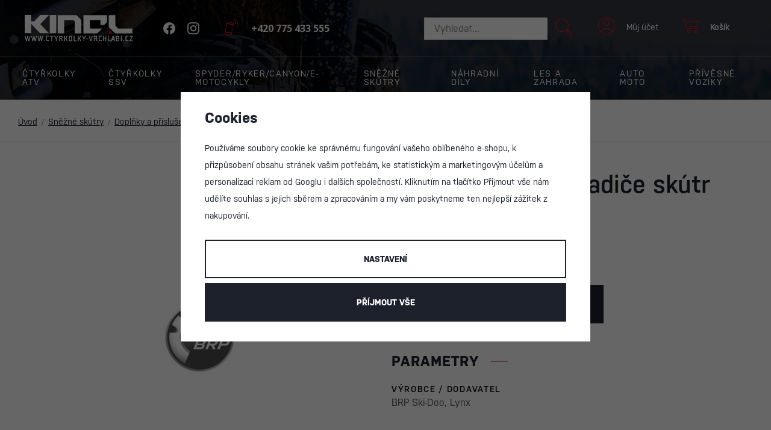

--- FILE ---
content_type: text/html; charset=UTF-8
request_url: https://www.ctyrkolky-vrchlabi.cz/sada-predniho-chladice-skutr_z23657/
body_size: 30504
content:
<!DOCTYPE html>


                     
    
         
            
   

    
        
    

   



<html class="no-js lang-cs" lang="cs">
<head>
   <meta charset="utf-8">
   
      <meta name="author" content="ctyrkolky-vrchlabi.cz">
   

   <meta name="web_author" content="wpj.cz">

   
      <meta name="description" content="Poskytuje dodatečné chlazení v extrémních podmínkách. Pro modely ACE Turbo R.  ">
   

   
               <meta name="robots" content="index, follow">
         

         <meta name="viewport" content="width=device-width, initial-scale=1">
   
   <meta property="og:title" content="AIR RADIATOR - CTYRKOLKY-VRCHLABI.CZ">
      
         <meta property="og:image" content="https://www.ctyrkolky-vrchlabi.cz/data/tmp/108/5/28505_108.jpg?1698755798_1">
   
   <meta property="og:url" content="https://www.ctyrkolky-vrchlabi.cz/sada-predniho-chladice-skutr_z23657/">
   <meta property="og:type" content="website">

   
   

   
      <title>AIR RADIATOR - CTYRKOLKY-VRCHLABI.CZ</title>
   

   
      
   <link rel="stylesheet" href="https://use.typekit.net/req7fdp.css">
   <link rel="preconnect" href="https://fonts.gstatic.com">
   <link href="https://fonts.googleapis.com/css2?family=Noto+Sans:wght@700&display=swap" rel="stylesheet">


      
         <link rel="stylesheet" href="/web/build/app.a4dbe80d.css">
         
      
   <link rel="stylesheet" href="/web/build/product.3e3eab89.css">

   

   
         <link rel="canonical" href="https://www.ctyrkolky-vrchlabi.cz/sada-predniho-chladice-skutr_z23657/">
   

   
         

   
   <link rel="shortcut icon" href="/templates/images/favicon.ico">
   
   
   <link rel="icon" type="image/png" sizes="16x16" href="/templates/images/favicon-16x16.png">
   <link rel="icon" type="image/png" sizes="32x32" href="/templates/images/favicon-32x32.png">

   <link rel="search" href="/vyhledavani/" type="text/html">

   <script src="/common/static/js/sentry-6.16.1.min.js"></script>

<script>
   Sentry.init({
      dsn: 'https://bdac53e35b1b4424b35eb8b76bcc2b1a@sentry.wpj.cz/9',
      allowUrls: [
         /www\.ctyrkolky-vrchlabi\.cz\//
      ],
      denyUrls: [
         // Facebook flakiness
         /graph\.facebook\.com/i,
         // Facebook blocked
         /connect\.facebook\.net\/en_US\/all\.js/i,
         // Chrome extensions
         /extensions\//i,
         /^chrome:\/\//i,
         /kupshop\.local/i
      ],
      beforeSend(event) {
         if (!/FBA[NV]|PhantomJS|SznProhlizec/.test(window.navigator.userAgent)) {
            return event;
         }
      },
      ignoreErrors: [
         // facebook / ga + disabled cookies
         'fbq is not defined',
         'Can\'t find variable: fbq',
         '_gat is not defined',
         'AW is not defined',
         'Can\'t find variable: AW',
         'url.searchParams.get', // gtm koza
         // localstorage not working in incoginto mode in iOS
         'The quota has been exceeded',
         'QuotaExceededError',
         'Undefined variable: localStorage',
         'localStorage is null',
         'The operation is insecure',
         "Failed to read the 'localStorage'",
         "gtm_",
         "Can't find variable: glami",
      ]
   });

   Sentry.setTag("web", "prod_ctyrkolky_vrchlabi_db");
   Sentry.setTag("wbpck", 1);
   Sentry.setTag("adm", 0);
   Sentry.setTag("tpl", "x");
   Sentry.setTag("sentry_v", "6.16.1");
</script>

   <script>
   window.wpj = window.wpj || {};
   wpj.onReady = wpj.onReady || [];
   wpj.jsShop = wpj.jsShop || {events:[]};

   window.dataLayer = window.dataLayer || [];
   function gtag() {
      window.dataLayer.push(arguments);
   }
   window.wpj.cookie_bar_send = true;

   wpj.getCookie = (sKey) => decodeURIComponent(
      document.cookie.replace(
         new RegExp(
            '(?:(?:^|.*;)\\s*' +
            encodeURIComponent(sKey).replace(/[\-\.\+\*]/g, '\\$&') +
            '\\s*\\=\\s*([^;]*).*$)|^.*$'
         ),
         '$1'
      )
   ) || null;

      var consents = wpj.getCookie('cookie-bar')?.split(',');

   if (!(consents instanceof Array)){
      consents = [];
   }

   consents_fields = {
      ad_storage: consents.includes('ad_storage') ? 'granted' : 'denied',
      ad_user_data: consents.includes('ad_storage') ? 'granted' : 'denied',
      ad_personalization: consents.includes('ad_storage') ? 'granted' : 'denied',
      personalization_storage: consents.includes('personalization_and_functionality_storage') ? 'granted' : 'denied',
      functionality_storage: 'granted',
      analytics_storage: consents.includes('analytics_storage') ? 'granted' : 'denied',
   };
   gtag('consent', 'default', consents_fields);

   gtag("set", "ads_data_redaction", true);

   dataLayer.push({
      'event': 'defaultConsent',
      'consents' : consents_fields,
      'version': 'v0'
   });
   </script>

<script>
   wpj.data = wpj.data || { };

   
   

   

   
</script>


   

         <meta name="google-site-verification" content="4pU-cnDS8exXY6-Cs4cOxzLdgeYcSQbCGH53Yz9FcvM">
   
   
   
   
             <script async src="https://www.googletagmanager.com/gtag/js?id=G-L902DD4Z0W"></script>
         <script>
         gtag('js', new Date());
      </script>
   
   <script>
      <!-- Global site tag (gtag.js) - Google Analytics 4 -->
      gtag('config', 'G-L902DD4Z0W');
   </script>

   <script>
   <!-- Global site tag (gtag.js) - Google Adwords -->
      gtag('config', 'AW-628806816');
   </script>
      

   

        </head>
<body >





   
      
      <div class="header-top">
         <div class="container display-flex">

            <div class="header-logo">
               <a href="/" title="CTYRKOLKY-VRCHLABI.CZ">
                  <img src="/templates/images/logo.svg" class="img-responsive" alt="CTYRKOLKY-VRCHLABI.CZ">
               </a>
               <div class="header-social-icons">
                                     <a href="https://www.facebook.com/ctyrkolkyvrchlabi" target="_blank"><span class="fc icons-facebook"></span></a>
                                                       <a href="https://www.instagram.com/ctyrkolky_vrchlabi" target="_blank"><span class="fc icons-instagram"></span></a>
                                 </div>
               <div class="header-phone header-icon">
                  <a href="tel:+420 775 433 555">
                     <span class="fc icons-phone"></span>
                     <span>+420 775 433 555</span>
                  </a>
               </div>
            </div>

            <div class="header-icons">
               <div class="header-search-inline">
   <form method="get" action="/vyhledavani/">
      <input type="text" name="search" value="" maxlength="100" class="form-control autocomplete-control"
             placeholder="Vyhledat..." autocomplete="off" data-search-input>
      <button name="submit" type="submit" value="Hledat"
              class="btn btn-search fc icons_search" aria-label="Hledat"></button>
         </form>
</div>

               <div class="header-search header-icon">
                  <a href="/vyhledavani/" data-toggle="search">
                     <span class="fc icons_search"></span>
                     <span>Hledat</span>
                  </a>
               </div>

               <div class="header-login header-icon cart-signin">
                  <a href="/prihlaseni/">
                     <span class="fc icons-user"></span>
                     <span>Můj účet</span>
                  </a>
               </div>

               <div class="header-cart header-icon ">
   <a  data-reload="cart-info">
      <span class="fc icons-cart"></span>
      <span class="price">Košík</span>
   </a>
</div>

               <div class="header-burger">
                  <a href="#" data-toggle="burger">
                     <i class="menu-hamburger">
                        <span class="menu-hamburger-inner"></span>
                     </i>
                  </a>
               </div>
            </div>
         </div>
      </div>
      <header class="header">
         <div class="header-sections">
            <div class="container-fluid">
                <ul class="header-sections-menu" data-sections="header"><li class="header-sections-menu-item" data-navitem="11"><a href="/ctyrkolky-atv_k11/" class="header-sections-nav-link">Čtyřkolky ATV</a><div class="header-sections-submenu"><div class="header-sections-submenu-inner"><a href="/ctyrkolky-atv_k11/pracovni-ctyrkolky_k299/" class="header-sections-submenu-item"><img data-src="/data/tmp/6/9/299_6.jpg?1758924273_1" src="/data/tmp/6/9/299_6.jpg?1758924273_1" class="img-responsive" alt="Pracovní čtyřkolky"><p class="title">Pracovní čtyřkolky&nbsp;<small>(96)</small></p></a><a href="/ctyrkolky-atv_k11/sportovni-ctyrkolky_k300/" class="header-sections-submenu-item"><img data-src="/data/tmp/6/0/300_6.jpg?1758924457_1" src="/data/tmp/6/0/300_6.jpg?1758924457_1" class="img-responsive" alt="Sportovní čtyřkolky"><p class="title">Sportovní čtyřkolky&nbsp;<small>(16)</small></p></a><a href="/ctyrkolky-atv_k11/2026_k1062/" class="header-sections-submenu-item"><img data-src="/data/tmp/6/2/1062_6.jpg?1758924355_1" src="/data/tmp/6/2/1062_6.jpg?1758924355_1" class="img-responsive" alt="2026"><p class="title">2026&nbsp;<small>(48)</small></p></a><a href="/ctyrkolky-atv_k11/2025_k924/" class="header-sections-submenu-item"><img data-src="/data/tmp/6/4/924_6.jpg?1728391016_1" src="/data/tmp/6/4/924_6.jpg?1728391016_1" class="img-responsive" alt="2025"><p class="title">2025&nbsp;<small>(41)</small></p></a><a href="/ctyrkolky-atv_k11/doplnky-a-prislusenstvi_k134/" class="header-sections-submenu-item"><img data-src="/data/tmp/6/4/134_6.jpg?1638221331_1" src="/data/tmp/6/4/134_6.jpg?1638221331_1" class="img-responsive" alt="Doplňky a příslušenství"><p class="title">Doplňky a příslušenství&nbsp;<small>(1297)</small></p></a><a href="/ctyrkolky-atv_k11/zimni-doplnky_k426/" class="header-sections-submenu-item"><img data-src="/data/tmp/6/6/426_6.jpg?1638221331_1" src="/data/tmp/6/6/426_6.jpg?1638221331_1" class="img-responsive" alt="Zimní doplňky"><p class="title">Zimní doplňky&nbsp;<small>(102)</small></p></a><a href="/ctyrkolky-atv_k11/obleceni-boty-a-helmy_k480/" class="header-sections-submenu-item"><img data-src="/data/tmp/6/0/480_6.jpg?1638221331_1" src="/data/tmp/6/0/480_6.jpg?1638221331_1" class="img-responsive" alt="Oblečení, boty a helmy"><p class="title">Oblečení, boty a helmy&nbsp;<small>(31)</small></p></a><a href="/nahradni-dily_k16/" class="header-sections-submenu-item"><img data-src="/data/tmp/6/1/211_6.jpg?1638221331_1" src="/data/tmp/6/1/211_6.jpg?1638221331_1" class="img-responsive" alt="Náhradní díly"><p class="title">Náhradní díly&nbsp;<small>(6032)</small></p></a><a href="/ctyrkolky-atv_k11/pracovni-prislusenstvi_k474/" class="header-sections-submenu-item"><img data-src="/data/tmp/6/4/474_6.jpg?1638221331_1" src="/data/tmp/6/4/474_6.jpg?1638221331_1" class="img-responsive" alt="Pracovní příslušenství"><p class="title">Pracovní příslušenství&nbsp;<small>(34)</small></p></a></div></div></li><li class="header-sections-menu-item" data-navitem="40"><a href="/ctyrkolky-ssv_k40/" class="header-sections-nav-link">Čtyřkolky SSV</a><div class="header-sections-submenu"><div class="header-sections-submenu-inner"><a href="/ctyrkolky-ssv_k40/pracovni-ssv_k225/" class="header-sections-submenu-item"><img data-src="/data/tmp/6/5/225_6.jpg?1758924599_1" src="/data/tmp/6/5/225_6.jpg?1758924599_1" class="img-responsive" alt="Pracovní SSV"><p class="title">Pracovní SSV&nbsp;<small>(31)</small></p></a><a href="/ctyrkolky-ssv_k40/doplnky-a-prislusenstvi-traxter_k182/" class="header-sections-submenu-item"><img data-src="/data/tmp/6/2/182_6.jpg?1638221331_1" src="/data/tmp/6/2/182_6.jpg?1638221331_1" class="img-responsive" alt="Doplňky a příslušenství Traxter"><p class="title">Doplňky a příslušenství Traxter&nbsp;<small>(1058)</small></p></a><a href="/ctyrkolky-ssv_k40/pracovni-prislusenstvi_k475/" class="header-sections-submenu-item"><img data-src="/data/tmp/6/5/475_6.jpg?1638221331_1" src="/data/tmp/6/5/475_6.jpg?1638221331_1" class="img-responsive" alt="Pracovní příslušenství"><p class="title">Pracovní příslušenství&nbsp;<small>(33)</small></p></a><a href="/ctyrkolky-ssv_k40/sportovni-ssv_k226/" class="header-sections-submenu-item"><img data-src="/data/tmp/6/6/226_6.jpg?1758924674_1" src="/data/tmp/6/6/226_6.jpg?1758924674_1" class="img-responsive" alt="Sportovní SSV"><p class="title">Sportovní SSV&nbsp;<small>(27)</small></p></a><a href="/ctyrkolky-ssv_k40/doplnky-a-prislusenstvi-maverick-trail-sport_k206/" class="header-sections-submenu-item"><img data-src="/data/tmp/6/6/206_6.jpg?1638221331_1" src="/data/tmp/6/6/206_6.jpg?1638221331_1" class="img-responsive" alt="Doplňky a příslušenství Maverick Trail / Sport"><p class="title">Doplňky a příslušenství Maverick Trail / Sport&nbsp;<small>(775)</small></p></a><a href="/ctyrkolky-ssv_k40/doplnky-a-prislusenstvi-maverick-x3-xrs-xrc_k312/" class="header-sections-submenu-item"><img data-src="/data/tmp/6/2/312_6.jpg?1655418841_1" src="/data/tmp/6/2/312_6.jpg?1655418841_1" class="img-responsive" alt="Doplňky a příslušenství Maverick X3/XRS/XRC"><p class="title">Doplňky a příslušenství Maverick X3/XRS/XRC&nbsp;<small>(725)</small></p></a><a href="/ctyrkolky-ssv_k40/zimni-doplnky_k427/" class="header-sections-submenu-item"><img data-src="/data/tmp/6/7/427_6.jpg?1638221331_1" src="/data/tmp/6/7/427_6.jpg?1638221331_1" class="img-responsive" alt="Zimní doplňky"><p class="title">Zimní doplňky&nbsp;<small>(78)</small></p></a></div></div></li><li class="header-sections-menu-item" data-navitem="483"><a href="/spyder-ryker-canyon-e-motocykly_k483/" class="header-sections-nav-link">Spyder/Ryker/Canyon/E-motocykly</a><div class="header-sections-submenu"><div class="header-sections-submenu-inner"><a href="/spyder-ryker-canyon-e-motocykly_k483/spyder_k484/" class="header-sections-submenu-item"><img data-src="/data/tmp/6/4/484_6.jpg?1758925348_1" src="/data/tmp/6/4/484_6.jpg?1758925348_1" class="img-responsive" alt="Spyder"><p class="title">Spyder&nbsp;<small>(21)</small></p></a><a href="/spyder-ryker-canyon-e-motocykly_k483/doplnky-spyder_k512/" class="header-sections-submenu-item"><img data-src="/data/tmp/6/2/512_6.jpg?1645105419_1" src="/data/tmp/6/2/512_6.jpg?1645105419_1" class="img-responsive" alt="Doplňky Spyder"><p class="title">Doplňky Spyder&nbsp;<small>(163)</small></p></a><a href="/spyder-ryker-canyon-e-motocykly_k483/ryker_k485/" class="header-sections-submenu-item"><img data-src="/data/tmp/6/5/485_6.jpg?1758924802_1" src="/data/tmp/6/5/485_6.jpg?1758924802_1" class="img-responsive" alt="Ryker"><p class="title">Ryker&nbsp;<small>(7)</small></p></a><a href="/spyder-ryker-canyon-e-motocykly_k483/doplnky-ryker_k487/" class="header-sections-submenu-item"><img data-src="/data/tmp/6/7/487_6.jpg?1638221331_1" src="/data/tmp/6/7/487_6.jpg?1638221331_1" class="img-responsive" alt="Doplňky Ryker"><p class="title">Doplňky Ryker&nbsp;<small>(150)</small></p></a><a href="/spyder-ryker-canyon-e-motocykly_k483/canyon_k1026/" class="header-sections-submenu-item"><img data-src="/data/tmp/6/6/1026_6.jpg?1758925419_1" src="/data/tmp/6/6/1026_6.jpg?1758925419_1" class="img-responsive" alt="Canyon"><p class="title">Canyon&nbsp;<small>(3)</small></p></a><a href="/spyder-ryker-canyon-e-motocykly_k483/e-motocykly_k1027/" class="header-sections-submenu-item"><img data-src="/data/tmp/6/7/1027_6.jpg?1753186336_1" src="/data/tmp/6/7/1027_6.jpg?1753186336_1" class="img-responsive" alt="E-motocykly"><p class="title">E-motocykly&nbsp;<small>(10)</small></p></a></div></div></li><li class="header-sections-menu-item" data-navitem="15"><a href="/snezne-skutry_k15/" class="header-sections-nav-link">Sněžné skútry</a><div class="header-sections-submenu"><div class="header-sections-submenu-inner"><a href="/snezne-skutry_k15/pracovni-skutry_k228/" class="header-sections-submenu-item"><img data-src="/data/tmp/6/8/228_6.jpg?1688474260_1" src="/data/tmp/6/8/228_6.jpg?1688474260_1" class="img-responsive" alt="Pracovní skútry"><p class="title">Pracovní skútry&nbsp;<small>(20)</small></p></a><a href="/snezne-skutry_k15/sportovni-skutry_k229/" class="header-sections-submenu-item"><img data-src="/data/tmp/6/9/229_6.jpg?1688474334_1" src="/data/tmp/6/9/229_6.jpg?1688474334_1" class="img-responsive" alt="Sportovní skútry"><p class="title">Sportovní skútry&nbsp;<small>(44)</small></p></a><a href="/snezne-skutry_k15/detske-skutry_k574/" class="header-sections-submenu-item"><img data-src="/data/tmp/6/4/574_6.jpg?1688392309_1" src="/data/tmp/6/4/574_6.jpg?1688392309_1" class="img-responsive" alt="Dětské skútry"><p class="title">Dětské skútry&nbsp;<small>(2)</small></p></a><a href="/snezne-skutry_k15/skutry-2026_k972/" class="header-sections-submenu-item"><img data-src="/data/tmp/6/2/972_6.jpg?1747134643_1" src="/data/tmp/6/2/972_6.jpg?1747134643_1" class="img-responsive" alt="Skútry 2026"><p class="title">Skútry 2026&nbsp;<small>(53)</small></p></a><a href="/snezne-skutry_k15/doplnky-a-prislusenstvi_k136/" class="header-sections-submenu-item"><img data-src="/data/tmp/6/6/136_6.jpg?1638221331_1" src="/data/tmp/6/6/136_6.jpg?1638221331_1" class="img-responsive" alt="Doplňky a příslušenství"><p class="title">Doplňky a příslušenství&nbsp;<small>(620)</small></p></a><a href="/snezne-skutry_k15/obleceni-boty-a-helmy_k482/" class="header-sections-submenu-item"><img data-src="/data/tmp/6/2/482_6.jpg?1638221331_1" src="/data/tmp/6/2/482_6.jpg?1638221331_1" class="img-responsive" alt="Oblečení, boty a helmy"><p class="title">Oblečení, boty a helmy&nbsp;<small>(26)</small></p></a><a href="/snezne-skutry_k15/nahradni-dily_k215/" class="header-sections-submenu-item"><img data-src="/data/tmp/6/5/215_6.jpg?1638221331_1" src="/data/tmp/6/5/215_6.jpg?1638221331_1" class="img-responsive" alt="Náhradní díly"><p class="title">Náhradní díly&nbsp;<small>(1908)</small></p></a><a href="/snezne-skutry_k15/tinger-dog-a-snowdog_k477/" class="header-sections-submenu-item"><img data-src="/data/tmp/6/7/477_6.jpg?1730758010_1" src="/data/tmp/6/7/477_6.jpg?1730758010_1" class="img-responsive" alt="Tinger Dog a Snowdog"><p class="title">Tinger Dog a Snowdog&nbsp;<small>(12)</small></p></a></div></div></li><li class="header-sections-menu-item" data-navitem="16"><a href="/nahradni-dily_k16/" class="header-sections-nav-link">Náhradní díly</a><div class="header-sections-submenu"><div class="header-sections-submenu-inner"><a href="/nahradni-dily_k16/spotrebni-dily_k270/" class="header-sections-submenu-item"><img data-src="/data/tmp/6/0/270_6.jpg?1638221331_1" src="/data/tmp/6/0/270_6.jpg?1638221331_1" class="img-responsive" alt="Spotřební díly"><p class="title">Spotřební díly&nbsp;<small>(88)</small></p></a><a href="/nahradni-dily_k16/sady-na-vymenu_k930/" class="header-sections-submenu-item"><img data-src="/data/tmp/6/0/930_6.jpg?1727684127_1" src="/data/tmp/6/0/930_6.jpg?1727684127_1" class="img-responsive" alt="Sady na výměnu"><p class="title">Sady na výměnu&nbsp;<small>(73)</small></p></a><a href="/nahradni-dily_k16/pneumatiky-a-rafky_k26/" class="header-sections-submenu-item"><img data-src="/data/tmp/6/6/26_6.jpg?1638221331_1" src="/data/tmp/6/6/26_6.jpg?1638221331_1" class="img-responsive" alt="Pneumatiky a ráfky"><p class="title">Pneumatiky a ráfky&nbsp;<small>(425)</small></p></a><a href="/nahradni-dily_k16/remeny-variatoru_k268/" class="header-sections-submenu-item"><img data-src="/data/tmp/6/8/268_6.jpg?1638221331_1" src="/data/tmp/6/8/268_6.jpg?1638221331_1" class="img-responsive" alt="Řemeny variátoru"><p class="title">Řemeny variátoru&nbsp;<small>(177)</small></p></a><a href="/nahradni-dily_k16/variatory_k254/" class="header-sections-submenu-item"><img data-src="/data/tmp/6/4/254_6.jpg?1638221331_1" src="/data/tmp/6/4/254_6.jpg?1638221331_1" class="img-responsive" alt="Variátory"><p class="title">Variátory&nbsp;<small>(243)</small></p></a><a href="/nahradni-dily_k16/dily-motoru_k18/" class="header-sections-submenu-item"><img data-src="/data/tmp/6/8/18_6.jpg?1638221331_1" src="/data/tmp/6/8/18_6.jpg?1638221331_1" class="img-responsive" alt="Díly motoru"><p class="title">Díly motoru&nbsp;<small>(448)</small></p></a><a href="/nahradni-dily_k16/prevodovka_k430/" class="header-sections-submenu-item"><img data-src="/data/tmp/6/0/430_6.jpg?1638221331_1" src="/data/tmp/6/0/430_6.jpg?1638221331_1" class="img-responsive" alt="Převodovka"><p class="title">Převodovka&nbsp;<small>(248)</small></p></a><a href="/nahradni-dily_k16/diferencialy-a-pohon_k267/" class="header-sections-submenu-item"><img data-src="/data/tmp/6/7/267_6.jpg?1638221331_1" src="/data/tmp/6/7/267_6.jpg?1638221331_1" class="img-responsive" alt="Diferenciály a pohon"><p class="title">Diferenciály a pohon&nbsp;<small>(218)</small></p></a><a href="/nahradni-dily_k16/startovani_k266/" class="header-sections-submenu-item"><img data-src="/data/tmp/6/6/266_6.jpg?1638221331_1" src="/data/tmp/6/6/266_6.jpg?1638221331_1" class="img-responsive" alt="Startování"><p class="title">Startování&nbsp;<small>(142)</small></p></a><a href="/nahradni-dily_k16/elektroinstalace_k21/" class="header-sections-submenu-item"><img data-src="/data/tmp/6/1/21_6.jpg?1704800334_1" src="/data/tmp/6/1/21_6.jpg?1704800334_1" class="img-responsive" alt="Elektroinstalace"><p class="title">Elektroinstalace&nbsp;<small>(390)</small></p></a><a href="/nahradni-dily_k16/rizeni_k24/" class="header-sections-submenu-item"><img data-src="/data/tmp/6/4/24_6.jpg?1638221331_1" src="/data/tmp/6/4/24_6.jpg?1638221331_1" class="img-responsive" alt="Řízení"><p class="title">Řízení&nbsp;<small>(176)</small></p></a><a href="/nahradni-dily_k16/palivovy-system_k20/" class="header-sections-submenu-item"><img data-src="/data/tmp/6/0/20_6.jpg?1704801102_1" src="/data/tmp/6/0/20_6.jpg?1704801102_1" class="img-responsive" alt="Palivový systém"><p class="title">Palivový systém&nbsp;<small>(160)</small></p></a><a href="/nahradni-dily_k16/chlazeni_k423/" class="header-sections-submenu-item"><img data-src="/data/tmp/6/3/423_6.jpg?1638221331_1" src="/data/tmp/6/3/423_6.jpg?1638221331_1" class="img-responsive" alt="Chlazení"><p class="title">Chlazení&nbsp;<small>(138)</small></p></a><a href="/nahradni-dily_k16/vyfukovy-system-a-sani_k425/" class="header-sections-submenu-item"><img data-src="/data/tmp/6/5/425_6.jpg?1638221331_1" src="/data/tmp/6/5/425_6.jpg?1638221331_1" class="img-responsive" alt="Výfukový systém a sání"><p class="title">Výfukový systém a sání&nbsp;<small>(192)</small></p></a><a href="/nahradni-dily_k16/lanovody_k431/" class="header-sections-submenu-item"><img data-src="/data/tmp/6/1/431_6.jpg?1638221331_1" src="/data/tmp/6/1/431_6.jpg?1638221331_1" class="img-responsive" alt="Lanovody"><p class="title">Lanovody&nbsp;<small>(40)</small></p></a><a href="/nahradni-dily_k16/hadice-hadicky_k566/" class="header-sections-submenu-item"><img data-src="/data/tmp/6/6/566_6.jpg?1668508346_1" src="/data/tmp/6/6/566_6.jpg?1668508346_1" class="img-responsive" alt="Hadice, hadičky"><p class="title">Hadice, hadičky&nbsp;<small>(37)</small></p></a><a href="/nahradni-dily_k16/brzdy_k22/" class="header-sections-submenu-item"><img data-src="/data/tmp/6/2/22_6.jpg?1638221331_1" src="/data/tmp/6/2/22_6.jpg?1638221331_1" class="img-responsive" alt="Brzdy"><p class="title">Brzdy&nbsp;<small>(196)</small></p></a><a href="/nahradni-dily_k16/zapalovaci-svicky_k463/" class="header-sections-submenu-item"><img data-src="/data/tmp/6/3/463_6.jpg?1638221331_1" src="/data/tmp/6/3/463_6.jpg?1638221331_1" class="img-responsive" alt="Zapalovací svíčky"><p class="title">Zapalovací svíčky&nbsp;<small>(40)</small></p></a><a href="/nahradni-dily_k16/loziska-gufera-a-zajisteni_k29/" class="header-sections-submenu-item"><img data-src="/data/tmp/6/9/29_6.jpg?1638221331_1" src="/data/tmp/6/9/29_6.jpg?1638221331_1" class="img-responsive" alt="Ložiska, gufera a zajištění"><p class="title">Ložiska, gufera a zajištění&nbsp;<small>(140)</small></p></a><a href="/nahradni-dily_k16/tesneni-filtry-a-o-krouzky_k30/" class="header-sections-submenu-item"><img data-src="/data/tmp/6/0/30_6.jpg?1704801346_1" src="/data/tmp/6/0/30_6.jpg?1704801346_1" class="img-responsive" alt="Těsnění, filtry a O-kroužky"><p class="title">Těsnění, filtry a O-kroužky&nbsp;<small>(256)</small></p></a><a href="/nahradni-dily_k16/montazni-a-spojovaci-material_k28/" class="header-sections-submenu-item"><img data-src="/data/tmp/6/8/28_6.jpg?1638221331_1" src="/data/tmp/6/8/28_6.jpg?1638221331_1" class="img-responsive" alt="Montážní a spojovací materiál"><p class="title">Montážní a spojovací materiál&nbsp;<small>(124)</small></p></a><a href="/nahradni-dily_k16/kapotaz_k23/" class="header-sections-submenu-item"><img data-src="/data/tmp/6/3/23_6.jpg?1638221331_1" src="/data/tmp/6/3/23_6.jpg?1638221331_1" class="img-responsive" alt="Kapotáž"><p class="title">Kapotáž&nbsp;<small>(686)</small></p></a><a href="/nahradni-dily_k16/plexiskla-zrcatka_k432/" class="header-sections-submenu-item"><img data-src="/data/tmp/6/2/432_6.jpg?1638221331_1" src="/data/tmp/6/2/432_6.jpg?1638221331_1" class="img-responsive" alt="Plexiskla, zrcátka"><p class="title">Plexiskla, zrcátka&nbsp;<small>(56)</small></p></a><a href="/nahradni-dily_k16/svetla_k464/" class="header-sections-submenu-item"><img data-src="/data/tmp/6/4/464_6.jpg?1638221331_1" src="/data/tmp/6/4/464_6.jpg?1638221331_1" class="img-responsive" alt="Světla"><p class="title">Světla&nbsp;<small>(115)</small></p></a><a href="/nahradni-dily_k16/ram_k465/" class="header-sections-submenu-item"><img data-src="/data/tmp/6/5/465_6.jpg?1638221331_1" src="/data/tmp/6/5/465_6.jpg?1638221331_1" class="img-responsive" alt="Rám"><p class="title">Rám&nbsp;<small>(54)</small></p></a><a href="/nahradni-dily_k16/dily-naprav_k25/" class="header-sections-submenu-item"><img data-src="/data/tmp/6/5/25_6.jpg?1638221331_1" src="/data/tmp/6/5/25_6.jpg?1638221331_1" class="img-responsive" alt="Díly náprav"><p class="title">Díly náprav&nbsp;<small>(209)</small></p></a><a href="/nahradni-dily_k16/navijaky-lana-a-haky_k467/" class="header-sections-submenu-item"><img data-src="/data/tmp/6/7/467_6.jpg?1638221331_1" src="/data/tmp/6/7/467_6.jpg?1638221331_1" class="img-responsive" alt="Navijáky, lana a háky"><p class="title">Navijáky, lana a háky&nbsp;<small>(73)</small></p></a><a href="/nahradni-dily_k16/nahradni-dily-pasovych-adapteru_k271/" class="header-sections-submenu-item"><img data-src="/data/tmp/6/1/271_6.jpg?1638221331_1" src="/data/tmp/6/1/271_6.jpg?1638221331_1" class="img-responsive" alt="Náhradní díly pásových adaptérů"><p class="title">Náhradní díly pásových adaptérů&nbsp;<small>(293)</small></p></a><a href="/nahradni-dily_k16/dily-podvozku-na-snezne-skutry_k420/" class="header-sections-submenu-item"><img data-src="/data/tmp/6/0/420_6.jpg?1638221331_1" src="/data/tmp/6/0/420_6.jpg?1638221331_1" class="img-responsive" alt="Díly podvozku na sněžné skútry"><p class="title">Díly podvozku na sněžné skútry&nbsp;<small>(292)</small></p></a><a href="/nahradni-dily_k16/pohonne-pasy-na-snezne-skutry_k419/" class="header-sections-submenu-item"><img data-src="/data/tmp/6/9/419_6.jpg?1638221331_1" src="/data/tmp/6/9/419_6.jpg?1638221331_1" class="img-responsive" alt="Pohonné pásy na sněžné skútry"><p class="title">Pohonné pásy na sněžné skútry&nbsp;<small>(15)</small></p></a><a href="/nahradni-dily_k16/lyze-navleky-a-ostruhy_k269/" class="header-sections-submenu-item"><img data-src="/data/tmp/6/9/269_6.jpg?1638221331_1" src="/data/tmp/6/9/269_6.jpg?1638221331_1" class="img-responsive" alt="Lyže, návleky a ostruhy"><p class="title">Lyže, návleky a ostruhy&nbsp;<small>(54)</small></p></a><a href="/nahradni-dily_k16/baterie_k479/" class="header-sections-submenu-item"><img data-src="/data/tmp/6/9/479_6.jpg?1638221331_1" src="/data/tmp/6/9/479_6.jpg?1638221331_1" class="img-responsive" alt="Baterie"><p class="title">Baterie&nbsp;<small>(62)</small></p></a><a href="/nahradni-dily_k16/oleje-maziva-a-provozni-kapaliny_k27/" class="header-sections-submenu-item"><img data-src="/data/tmp/6/7/27_6.jpg?1638221331_1" src="/data/tmp/6/7/27_6.jpg?1638221331_1" class="img-responsive" alt="Oleje, maziva a provozní kapaliny"><p class="title">Oleje, maziva a provozní kapaliny&nbsp;<small>(93)</small></p></a><a href="/nahradni-dily_k16/majaky-a-signalizace_k535/" class="header-sections-submenu-item"><img data-src="/data/tmp/6/5/535_6.jpg?1661250669_1" src="/data/tmp/6/5/535_6.jpg?1661250669_1" class="img-responsive" alt="Majáky a signalizace"><p class="title">Majáky a signalizace&nbsp;<small>(60)</small></p></a><a href="/nahradni-dily_k16/podle-znacky_k234/" class="header-sections-submenu-item"><img data-src="/data/tmp/6/4/234_6.jpg?1638221331_1" src="/data/tmp/6/4/234_6.jpg?1638221331_1" class="img-responsive" alt="Podle značky"><p class="title">Podle značky&nbsp;<small>(19)</small></p></a></div></div></li><li class="header-sections-menu-item" data-navitem="17"><a href="/les-a-zahrada_k17/" class="header-sections-nav-link">Les a zahrada</a><div class="header-sections-submenu"><div class="header-sections-submenu-inner"><a href="/les-a-zahrada_k17/retezove-pily_k31/" class="header-sections-submenu-item"><img data-src="/data/tmp/6/1/31_6.jpg?1638221331_1" src="/data/tmp/6/1/31_6.jpg?1638221331_1" class="img-responsive" alt="Řetězové pily"><p class="title">Řetězové pily&nbsp;<small>(58)</small></p></a><a href="/les-a-zahrada_k17/retezy-a-vodici-listy_k60/" class="header-sections-submenu-item"><img data-src="/data/tmp/6/0/60_6.jpg?1638221331_1" src="/data/tmp/6/0/60_6.jpg?1638221331_1" class="img-responsive" alt="Řetězy a vodící lišty"><p class="title">Řetězy a vodící lišty&nbsp;<small>(167)</small></p></a><a href="/les-a-zahrada_k17/krovinorezy-a-vyzinace_k32/" class="header-sections-submenu-item"><img data-src="/data/tmp/6/2/32_6.jpg?1638221331_1" src="/data/tmp/6/2/32_6.jpg?1638221331_1" class="img-responsive" alt="Křovinořezy a vyžínače"><p class="title">Křovinořezy a vyžínače&nbsp;<small>(29)</small></p></a><a href="/les-a-zahrada_k17/struny-a-noze-do-krovinorezu_k239/" class="header-sections-submenu-item"><img data-src="/data/tmp/6/9/239_6.jpg?1727951040_1" src="/data/tmp/6/9/239_6.jpg?1727951040_1" class="img-responsive" alt="Struny a nože do křovinořezů"><p class="title">Struny a nože do křovinořezů&nbsp;<small>(73)</small></p></a><a href="/les-a-zahrada_k17/sekacky-mulcovace_k33/" class="header-sections-submenu-item"><img data-src="/data/tmp/6/3/33_6.jpg?1638221331_1" src="/data/tmp/6/3/33_6.jpg?1638221331_1" class="img-responsive" alt="Sekačky, mulčovače"><p class="title">Sekačky, mulčovače&nbsp;<small>(18)</small></p></a><a href="/les-a-zahrada_k17/zaci-noze-do-sekacek_k90/" class="header-sections-submenu-item"><img data-src="/data/tmp/6/0/90_6.jpg?1726662131_1" src="/data/tmp/6/0/90_6.jpg?1726662131_1" class="img-responsive" alt="Žací nože do sekaček"><p class="title">Žací nože do sekaček&nbsp;<small>(10)</small></p></a><a href="/les-a-zahrada_k17/zahradni-traktory_k973/" class="header-sections-submenu-item"><img data-src="/data/tmp/6/3/973_6.jpg?1745498954_1" src="/data/tmp/6/3/973_6.jpg?1745498954_1" class="img-responsive" alt="Zahradní traktory"><p class="title">Zahradní traktory&nbsp;<small>(16)</small></p></a><a href="/les-a-zahrada_k17/snezne-frezy_k34/" class="header-sections-submenu-item"><img data-src="/data/tmp/6/4/34_6.jpg?1638221331_1" src="/data/tmp/6/4/34_6.jpg?1638221331_1" class="img-responsive" alt="Sněžné frézy"><p class="title">Sněžné frézy&nbsp;<small>(14)</small></p></a><a href="/les-a-zahrada_k17/benzinove-generatory_k575/" class="header-sections-submenu-item"><img data-src="/data/tmp/6/5/575_6.jpg?1692877282_1" src="/data/tmp/6/5/575_6.jpg?1692877282_1" class="img-responsive" alt="Benzinové generátory"><p class="title">Benzinové generátory&nbsp;<small>(5)</small></p></a><a href="/les-a-zahrada_k17/plotostrihy_k46/" class="header-sections-submenu-item"><img data-src="/data/tmp/6/6/46_6.jpg?1638221331_1" src="/data/tmp/6/6/46_6.jpg?1638221331_1" class="img-responsive" alt="Plotostřihy"><p class="title">Plotostřihy&nbsp;<small>(13)</small></p></a><a href="/les-a-zahrada_k17/foukace-a-rosice_k47/" class="header-sections-submenu-item"><img data-src="/data/tmp/6/7/47_6.jpg?1638221331_1" src="/data/tmp/6/7/47_6.jpg?1638221331_1" class="img-responsive" alt="Foukače a rosiče"><p class="title">Foukače a rosiče&nbsp;<small>(12)</small></p></a><a href="/les-a-zahrada_k17/aku-zahradni-technika_k48/" class="header-sections-submenu-item"><img data-src="/data/tmp/6/8/48_6.jpg?1638221331_1" src="/data/tmp/6/8/48_6.jpg?1638221331_1" class="img-responsive" alt="AKU zahradní technika"><p class="title">AKU zahradní technika&nbsp;<small>(18)</small></p></a><a href="/les-a-zahrada_k17/stipace-a-drtice_k35/" class="header-sections-submenu-item"><img data-src="/data/tmp/6/5/35_6.jpg?1638221331_1" src="/data/tmp/6/5/35_6.jpg?1638221331_1" class="img-responsive" alt="Štípače a drtiče"><p class="title">Štípače a drtiče&nbsp;<small>(1)</small></p></a><a href="/les-a-zahrada_k17/zapalovaci-svicky-kabely-fajfky_k940/" class="header-sections-submenu-item"><img data-src="/data/tmp/6/0/940_6.jpg?1727951581_1" src="/data/tmp/6/0/940_6.jpg?1727951581_1" class="img-responsive" alt="Zapalovací svíčky, kabely, fajfky"><p class="title">Zapalovací svíčky, kabely, fajfky&nbsp;<small>(4)</small></p></a><a href="/les-a-zahrada_k17/vzduchove-benzinove-olejove_k551/" class="header-sections-submenu-item"><img data-src="/data/tmp/6/1/551_6.jpg?1727959508_1" src="/data/tmp/6/1/551_6.jpg?1727959508_1" class="img-responsive" alt="vzduchové, benzinové, olejové"><p class="title">Filtry&nbsp;<small>(23)</small></p></a><a href="/les-a-zahrada_k17/lanovody-lanka_k560/" class="header-sections-submenu-item"><img data-src="/data/tmp/6/0/560_6.jpg?1727951683_1" src="/data/tmp/6/0/560_6.jpg?1727951683_1" class="img-responsive" alt="Lanovody - lanka"><p class="title">Lanovody - lanka&nbsp;<small>(20)</small></p></a><a href="/les-a-zahrada_k17/klinove-ploche-pojezdu-seceni-vyhozu_k559/" class="header-sections-submenu-item"><img data-src="/data/tmp/6/9/559_6.jpg?1727951458_1" src="/data/tmp/6/9/559_6.jpg?1727951458_1" class="img-responsive" alt="klínové (ploché) - pojezdu, sečení, výhozu"><p class="title">Řemeny&nbsp;<small>(15)</small></p></a><a href="/les-a-zahrada_k17/strizne-srouby-klinky_k931/" class="header-sections-submenu-item"><img data-src="/data/tmp/6/1/931_6.jpg?1727951772_1" src="/data/tmp/6/1/931_6.jpg?1727951772_1" class="img-responsive" alt="Střižné šrouby, klínky"><p class="title">Střižné šrouby, klínky&nbsp;<small>(6)</small></p></a><a href="/les-a-zahrada_k17/kola-pojezdu-pasy_k932/" class="header-sections-submenu-item"><img data-src="/data/tmp/6/2/932_6.jpg?1727955006_1" src="/data/tmp/6/2/932_6.jpg?1727955006_1" class="img-responsive" alt="Kola pojezdu, pásy"><p class="title">Kola pojezdu, pásy&nbsp;<small>(3)</small></p></a><a href="/les-a-zahrada_k17/pouzdra-hridele-loziska_k933/" class="header-sections-submenu-item"><img data-src="/data/tmp/6/3/933_6.jpg?1727953350_1" src="/data/tmp/6/3/933_6.jpg?1727953350_1" class="img-responsive" alt="Pouzdra, hřídele, ložiska"><p class="title">Pouzdra, hřídele, ložiska&nbsp;<small>(7)</small></p></a><a href="/les-a-zahrada_k17/gufera-tesneni-krouzky_k934/" class="header-sections-submenu-item"><img data-src="/data/tmp/6/4/934_6.jpg?1727959602_1" src="/data/tmp/6/4/934_6.jpg?1727959602_1" class="img-responsive" alt="Gufera, těsnění, kroužky"><p class="title">Gufera, těsnění, kroužky&nbsp;<small>(5)</small></p></a><a href="/les-a-zahrada_k17/dily-motoru_k935/" class="header-sections-submenu-item"><img data-src="/data/tmp/6/5/935_6.jpg?1727950508_1" src="/data/tmp/6/5/935_6.jpg?1727950508_1" class="img-responsive" alt="Díly motoru"><p class="title">Díly motoru&nbsp;<small>(0)</small></p></a><a href="/les-a-zahrada_k17/snurky-pruziny-madla_k936/" class="header-sections-submenu-item"><img data-src="/data/tmp/6/6/936_6.jpg?1727954044_1" src="/data/tmp/6/6/936_6.jpg?1727954044_1" class="img-responsive" alt="šňůrky, pružiny, madla, ..."><p class="title">Startování&nbsp;<small>(10)</small></p></a><a href="/les-a-zahrada_k17/hadicky-kohouty-spony-a-karburatory_k937/" class="header-sections-submenu-item"><img data-src="/data/tmp/6/7/937_6.jpg?1728024190_1" src="/data/tmp/6/7/937_6.jpg?1728024190_1" class="img-responsive" alt="hadičky, kohouty, spony a karburátory"><p class="title">Palivová soustava&nbsp;<small>(8)</small></p></a><a href="/les-a-zahrada_k17/silentbloky-pruziny_k938/" class="header-sections-submenu-item"><img data-src="/data/tmp/6/8/938_6.jpg?1727954436_1" src="/data/tmp/6/8/938_6.jpg?1727954436_1" class="img-responsive" alt="Silentbloky, pružiny"><p class="title">Silentbloky, pružiny&nbsp;<small>(3)</small></p></a><a href="/les-a-zahrada_k17/dily-ramu-a-uchyceni_k939/" class="header-sections-submenu-item"><img data-src="/data/tmp/6/9/939_6.jpg?1727958618_1" src="/data/tmp/6/9/939_6.jpg?1727958618_1" class="img-responsive" alt="Díly rámu a uchycení"><p class="title">Díly rámu a uchycení&nbsp;<small>(3)</small></p></a><a href="/les-a-zahrada_k17/zahradni-naradi_k92/" class="header-sections-submenu-item"><img data-src="/data/tmp/6/2/92_6.jpg?1638221331_1" src="/data/tmp/6/2/92_6.jpg?1638221331_1" class="img-responsive" alt="Zahradní nářadí"><p class="title">Zahradní nářadí&nbsp;<small>(8)</small></p></a><a href="/les-a-zahrada_k17/prislusenstvi_k37/" class="header-sections-submenu-item"><img data-src="/data/tmp/6/7/37_6.jpg?1638221331_1" src="/data/tmp/6/7/37_6.jpg?1638221331_1" class="img-responsive" alt="Příslušenství"><p class="title">Příslušenství&nbsp;<small>(108)</small></p></a><a href="/les-a-zahrada_k17/oleje-a-maziva_k52/" class="header-sections-submenu-item"><img data-src="/data/tmp/6/2/52_6.jpg?1638221331_1" src="/data/tmp/6/2/52_6.jpg?1638221331_1" class="img-responsive" alt="Oleje a maziva"><p class="title">Oleje a maziva&nbsp;<small>(35)</small></p></a><a href="/les-a-zahrada_k17/ochranne-pomucky_k113/" class="header-sections-submenu-item"><img data-src="/data/tmp/6/3/113_6.jpg?1638221331_1" src="/data/tmp/6/3/113_6.jpg?1638221331_1" class="img-responsive" alt="Ochranné pomůcky"><p class="title">Ochranné pomůcky&nbsp;<small>(18)</small></p></a><a href="/les-a-zahrada_k17/ostatni-sortiment_k242/" class="header-sections-submenu-item"><img data-src="/data/tmp/6/2/242_6.jpg?1638221331_1" src="/data/tmp/6/2/242_6.jpg?1638221331_1" class="img-responsive" alt="Ostatní sortiment"><p class="title">Ostatní sortiment&nbsp;<small>(10)</small></p></a></div></div></li><li class="header-sections-menu-item" data-navitem="219"><a href="/auto-moto_k219/" class="header-sections-nav-link">Auto moto</a><div class="header-sections-submenu"><div class="header-sections-submenu-inner"><a href="/auto-moto_k219/pneumatiky_k244/" class="header-sections-submenu-item"><img data-src="/data/tmp/6/4/244_6.jpg?1638221331_1" src="/data/tmp/6/4/244_6.jpg?1638221331_1" class="img-responsive" alt="Pneumatiky"><p class="title">Pneumatiky&nbsp;<small>(399)</small></p></a><a href="/auto-moto_k219/moto-pneumatiky_k561/" class="header-sections-submenu-item"><img data-src="/data/tmp/6/1/561_6.jpg?1663072257_1" src="/data/tmp/6/1/561_6.jpg?1663072257_1" class="img-responsive" alt="Moto-pneumatiky"><p class="title">Moto-pneumatiky&nbsp;<small>(43)</small></p></a><a href="/auto-moto_k219/moto-nahradni-dily_k572/" class="header-sections-submenu-item"><img data-src="/data/tmp/6/2/572_6.jpg?1683013774_1" src="/data/tmp/6/2/572_6.jpg?1683013774_1" class="img-responsive" alt="Moto - náhradní díly"><p class="title">Moto - náhradní díly&nbsp;<small>(81)</small></p></a><a href="/auto-moto_k219/retezy-rozety-kolecka_k562/" class="header-sections-submenu-item"><img data-src="/data/tmp/6/2/562_6.jpg?1664437846_1" src="/data/tmp/6/2/562_6.jpg?1664437846_1" class="img-responsive" alt="Řetězy, rozety, kolečka"><p class="title">Řetězy, rozety, kolečka&nbsp;<small>(25)</small></p></a><a href="/auto-moto_k219/provozni-naplne_k245/" class="header-sections-submenu-item"><img data-src="/data/tmp/6/5/245_6.jpg?1638221331_1" src="/data/tmp/6/5/245_6.jpg?1638221331_1" class="img-responsive" alt="Provozní náplně"><p class="title">Provozní náplně&nbsp;<small>(40)</small></p></a><a href="/auto-moto_k219/technicke-spreje-a-ostatni-pece_k247/" class="header-sections-submenu-item"><img data-src="/data/tmp/6/7/247_6.jpg?1683719770_1" src="/data/tmp/6/7/247_6.jpg?1683719770_1" class="img-responsive" alt="Technické spreje a ostatní péče"><p class="title">Technické spreje a ostatní péče&nbsp;<small>(99)</small></p></a><a href="/auto-moto_k219/ostatni-prislusenstvi_k248/" class="header-sections-submenu-item"><img data-src="/data/tmp/6/8/248_6.jpg?1638221331_1" src="/data/tmp/6/8/248_6.jpg?1638221331_1" class="img-responsive" alt="Ostatní příslušenství"><p class="title">Ostatní příslušenství&nbsp;<small>(94)</small></p></a><a href="/auto-moto_k219/kurty-a-popruhy_k539/" class="header-sections-submenu-item"><img data-src="/data/tmp/6/9/539_6.jpg?1650891106_1" src="/data/tmp/6/9/539_6.jpg?1650891106_1" class="img-responsive" alt="Kurty a popruhy"><p class="title">Kurty a popruhy&nbsp;<small>(26)</small></p></a><a href="/auto-moto_k219/filtry_k558/" class="header-sections-submenu-item"><img data-src="/data/tmp/6/8/558_6.jpg?1661258729_1" src="/data/tmp/6/8/558_6.jpg?1661258729_1" class="img-responsive" alt="Filtry"><p class="title">Filtry&nbsp;<small>(41)</small></p></a><a href="/auto-moto_k219/hadice-hadicky_k567/" class="header-sections-submenu-item"><img data-src="/data/tmp/6/7/567_6.jpg?1668508283_1" src="/data/tmp/6/7/567_6.jpg?1668508283_1" class="img-responsive" alt="Hadice, hadičky"><p class="title">Hadice, hadičky&nbsp;<small>(27)</small></p></a><a href="/auto-moto_k219/loziska_k252/" class="header-sections-submenu-item"><img data-src="/data/tmp/6/2/252_6.jpg?1638221331_1" src="/data/tmp/6/2/252_6.jpg?1638221331_1" class="img-responsive" alt="Ložiska"><p class="title">Ložiska&nbsp;<small>(43)</small></p></a><a href="/auto-moto_k219/gufera_k249/" class="header-sections-submenu-item"><img data-src="/data/tmp/6/9/249_6.jpg?1638221331_1" src="/data/tmp/6/9/249_6.jpg?1638221331_1" class="img-responsive" alt="Gufera"><p class="title">Gufera&nbsp;<small>(6)</small></p></a><a href="/auto-moto_k219/zarovky-elektro_k468/" class="header-sections-submenu-item"><img data-src="/data/tmp/6/8/468_6.jpg?1659962652_1" src="/data/tmp/6/8/468_6.jpg?1659962652_1" class="img-responsive" alt="Žárovky, elektro"><p class="title">Žárovky, elektro&nbsp;<small>(121)</small></p></a><a href="/auto-moto_k219/montazni-a-spojovaci-material_k250/" class="header-sections-submenu-item"><img data-src="/data/tmp/6/0/250_6.jpg?1638221331_1" src="/data/tmp/6/0/250_6.jpg?1638221331_1" class="img-responsive" alt="Montážní a spojovací materiál"><p class="title">Montážní a spojovací materiál&nbsp;<small>(40)</small></p></a><a href="/auto-moto_k219/naradi_k942/" class="header-sections-submenu-item"><img data-src="/data/tmp/6/0/0_6.jpg?_1" src="/data/tmp/6/0/0_6.jpg?_1" class="img-responsive" alt="Nářadí"><p class="title">Nářadí&nbsp;<small>(2)</small></p></a></div></div></li><li class="header-sections-menu-item" data-navitem="220"><a href="/privesne-voziky_k220/" class="header-sections-nav-link">Přívěsné vozíky</a><div class="header-sections-submenu"><div class="header-sections-submenu-inner"><a href="/privesne-voziky_k220/privesy-nakladni-jednonapravove_k301/" class="header-sections-submenu-item"><img data-src="/data/tmp/6/1/301_6.jpg?1638221331_1" src="/data/tmp/6/1/301_6.jpg?1638221331_1" class="img-responsive" alt="Přívěsy nákladní - jednonápravové"><p class="title">Přívěsy nákladní - jednonápravové&nbsp;<small>(28)</small></p></a><a href="/privesne-voziky_k220/specialni-privesy_k521/" class="header-sections-submenu-item"><img data-src="/data/tmp/6/1/521_6.jpg?1645109679_1" src="/data/tmp/6/1/521_6.jpg?1645109679_1" class="img-responsive" alt="Speciální přívěsy"><p class="title">Speciální přívěsy&nbsp;<small>(15)</small></p></a><a href="/privesne-voziky_k220/napravy-a-dily-naprav_k522/" class="header-sections-submenu-item"><img data-src="/data/tmp/6/2/522_6.jpg?1645109700_1" src="/data/tmp/6/2/522_6.jpg?1645109700_1" class="img-responsive" alt="Nápravy a díly náprav"><p class="title">Nápravy a díly náprav&nbsp;<small>(19)</small></p></a><a href="/privesne-voziky_k220/pneu-kola-disky_k523/" class="header-sections-submenu-item"><img data-src="/data/tmp/6/3/523_6.jpg?1645109715_1" src="/data/tmp/6/3/523_6.jpg?1645109715_1" class="img-responsive" alt="Pneu, kola, disky"><p class="title">Pneu, kola, disky&nbsp;<small>(49)</small></p></a><a href="/privesne-voziky_k220/blatniky-a-zasterky_k524/" class="header-sections-submenu-item"><img data-src="/data/tmp/6/4/524_6.jpg?1645109743_1" src="/data/tmp/6/4/524_6.jpg?1645109743_1" class="img-responsive" alt="Blatníky a zástěrky"><p class="title">Blatníky a zástěrky&nbsp;<small>(14)</small></p></a><a href="/privesne-voziky_k220/elektro-svitilny-odrazky_k525/" class="header-sections-submenu-item"><img data-src="/data/tmp/6/5/525_6.jpg?1645109764_1" src="/data/tmp/6/5/525_6.jpg?1645109764_1" class="img-responsive" alt="Elektro, svítilny, odrazky"><p class="title">Elektro, svítilny, odrazky&nbsp;<small>(191)</small></p></a><a href="/privesne-voziky_k220/spojovaci-zarizeni-a-zamky_k526/" class="header-sections-submenu-item"><img data-src="/data/tmp/6/6/526_6.jpg?1645109783_1" src="/data/tmp/6/6/526_6.jpg?1645109783_1" class="img-responsive" alt="Spojovací zařízení a zámky"><p class="title">Spojovací zařízení a zámky&nbsp;<small>(76)</small></p></a><a href="/privesne-voziky_k220/najezdove-brzdy-a-dily_k527/" class="header-sections-submenu-item"><img data-src="/data/tmp/6/7/527_6.jpg?1645109800_1" src="/data/tmp/6/7/527_6.jpg?1645109800_1" class="img-responsive" alt="Nájezdové brzdy a díly"><p class="title">Nájezdové brzdy a díly&nbsp;<small>(10)</small></p></a><a href="/privesne-voziky_k220/uzavery-panty-kliny_k528/" class="header-sections-submenu-item"><img data-src="/data/tmp/6/8/528_6.jpg?1645109819_1" src="/data/tmp/6/8/528_6.jpg?1645109819_1" class="img-responsive" alt="Uzávěry, panty, klíny"><p class="title">Uzávěry, panty, klíny&nbsp;<small>(43)</small></p></a><a href="/privesne-voziky_k220/operna-kolecka-a-nohy_k529/" class="header-sections-submenu-item"><img data-src="/data/tmp/6/9/529_6.jpg?1645109836_1" src="/data/tmp/6/9/529_6.jpg?1645109836_1" class="img-responsive" alt="Opěrná kolečka a nohy"><p class="title">Opěrná kolečka a nohy&nbsp;<small>(15)</small></p></a><a href="/privesne-voziky_k220/navijaky-a-prislusenstvi_k530/" class="header-sections-submenu-item"><img data-src="/data/tmp/6/0/530_6.jpg?1645109853_1" src="/data/tmp/6/0/530_6.jpg?1645109853_1" class="img-responsive" alt="Navijáky a příslušenství"><p class="title">Navijáky a příslušenství&nbsp;<small>(3)</small></p></a><a href="/privesne-voziky_k220/najezdy_k531/" class="header-sections-submenu-item"><img data-src="/data/tmp/6/1/531_6.jpg?1645109862_1" src="/data/tmp/6/1/531_6.jpg?1645109862_1" class="img-responsive" alt="Nájezdy"><p class="title">Nájezdy&nbsp;<small>(5)</small></p></a><a href="/privesne-voziky_k220/plachty-a-prislusenstvi_k532/" class="header-sections-submenu-item"><img data-src="/data/tmp/6/2/532_6.jpg?1645109879_1" src="/data/tmp/6/2/532_6.jpg?1645109879_1" class="img-responsive" alt="Plachty a příslušenství"><p class="title">Plachty a příslušenství&nbsp;<small>(19)</small></p></a><a href="/privesne-voziky_k220/zabezpeceni-nakladu-a-doplnky_k533/" class="header-sections-submenu-item"><img data-src="/data/tmp/6/3/533_6.jpg?1645109901_1" src="/data/tmp/6/3/533_6.jpg?1645109901_1" class="img-responsive" alt="Zabezpečení nákladu a doplňky"><p class="title">Zabezpečení nákladu a doplňky&nbsp;<small>(45)</small></p></a><a href="/privesne-voziky_k220/pomucky-pro-udrzbu_k534/" class="header-sections-submenu-item"><img data-src="/data/tmp/6/4/534_6.jpg?1645109919_1" src="/data/tmp/6/4/534_6.jpg?1645109919_1" class="img-responsive" alt="Pomůcky pro údržbu"><p class="title">Pomůcky pro údržbu&nbsp;<small>(7)</small></p></a></div></div></li></ul> 
            </div>
         </div>
      </header>
      <div class="header-search-outer">
   <div class="header-search-inner" data-search-form>
      <div class="container">
         <form method="get" role="search" action="/vyhledavani/">
            <input type="text" name="search" value="" maxlength="100" class="form-control autocomplete-control"
                   placeholder="Hledaný výraz" aria-label="Hledaný výraz" autocomplete="off" data-search-input>
            <button name="submit" type="submit" value="Hledat" class="btn btn-primary btn-block"><span>Hledat</span></button>
            <button class="search-toggle" data-toggle="search" aria-label="Zavřít"><i class="fc lightbox_close"></i></button>
         </form>
      </div>
   </div>
</div>


   <script id="productSearch" type="text/x-dot-template">
            <div class="container autocomplete-inner">
         
         {{? it.items.Produkty || it.items.Kategorie || it.items.Vyrobci || it.items.Clanky || it.items.Stranky }}

         <div class="autocomplete-wrapper">
            {{? it.items.Kategorie }}
            <div class="autocomplete-categories">
               
               <p class="title-default">Kategorie</p>
               
               <ul>
                  {{~it.items.Kategorie.items :item :index}}
                  <li data-autocomplete-item="section">
                     <a href="/presmerovat/?type=category&id={{=item.id}}">{{=item.label}}</a>
                  </li>
                  {{~}}
               </ul>
            </div>
            {{?}}

            {{? it.items.Vyrobci }}
            <div class="autocomplete-categories">
               <p class="title-default">Značky</p>
               <ul>
                  {{~it.items.Vyrobci.items :item :index}}
                  <li data-autocomplete-item="section">
                     <a href="/presmerovat/?type=producer&id={{=item.id}}">{{=item.label}}</a>
                  </li>
                  {{~}}
               </ul>
            </div>
            {{?}}

            {{? it.items.Produkty }}
            <div class="autocomplete-products">
               
               <p class="title-default">Produkty</p>
               
               <ul>
                  {{~it.items.Produkty.items :item :index}}
                  {{? index < 4 }}
                  <li class="autocomplete-product-item" data-autocomplete-item="product">
                     <a href="/presmerovat/?type=product&id={{=item.id}}">
                        <div class="img">
                           {{? item.image }}
                           <img src="{{=item.image}}" alt="{{=item.label}}" class="img-fluid">
                           {{??}}
                           <img src="/common/static/images/no-img.png" alt="{{=item.label}}" class="img-fluid">
                           {{?}}
                        </div>
                        <span class="title">{{=item.label}}</span>
                        
                        
                                                        
                               {{? item.price }}
                               <span class="price">{{=item.price}}</span>
                               {{?}}
                            
                                                    
                        
                     </a>
                  </li>
                  {{?}}
                  {{~}}
               </ul>
            </div>
            {{?}}

            
            <div class="ac-showall d-showall" data-autocomplete-item="show-all">
               <a href="" class="btn btn-primary btn-block">Zobrazit všechny výsledky</a>
            </div>
            
         </div>

         <div class="autocomplete-side">
            {{? it.items.Clanky }}
            <div class="autocomplete-articles">
               <p class="title-default">Články</p>
               <ul>
                  {{~it.items.Clanky.items :item :index}}
                  {{? index < 2 }}
                  <li data-autocomplete-item="section">
                     <a href="/presmerovat/?type=article&id={{=item.id}}">
                        {{? item.photo }}
                        <img src="{{=item.photo}}" alt="{{=item.label}}" width="200" height="143" class="img-fluid">
                        {{?}}
                        {{=item.label}}
                     </a>
                  </li>
                  {{?}}
                  {{~}}
               </ul>
            </div>
            {{?}}
            {{? it.items.Stranky }}
            <div class="autocomplete-pages">
               <p class="title-default">Ostatní</p>
               <ul>
                  {{~it.items.Stranky.items :item :index}}
                  <li data-autocomplete-item="section">
                     <a href="{{=item.url}}">
                        {{=item.label}}
                     </a>
                  </li>
                  {{~}}
               </ul>
            </div>
            {{?}}
            
            <div class="ac-showall resp-showall" data-autocomplete-item="show-all">
               <a href="" class="btn btn-primary btn-block">Zobrazit všechny výsledky</a>
            </div>
            
         </div>

         

         {{??}}
         <div class="autocomplete-noresult">
            <p>
               
               Žádný výsledek
               
            </p>
         </div>
         {{?}}
         
      </div>
   </script>



      <script>
      
      
      wpj.onReady.push(function () {
         $('[data-search-input]').productSearch({
                        
         });
      });
            
   </script>


   
   
   <main class="main product-main">
      <div class="container product-top">
         
   <ul class="breadcrumbs ">
                           <li><a href="/" title="Zpět na úvod">Úvod</a></li>
                                       <li><a href="/snezne-skutry_k15/" title="Zpět na Sněžné skútry">Sněžné skútry</a></li>
                                       <li><a href="/snezne-skutry_k15/doplnky-a-prislusenstvi_k136/" title="Zpět na Doplňky a příslušenství">Doplňky a příslušenství</a></li>
                                       <li><a href="/snezne-skutry_k15/doplnky-a-prislusenstvi_k136/specialni-doplnky_k588/" title="Zpět na Speciální doplňky">Speciální doplňky</a></li>
                                       <li class="active">Sada předního chladiče skútr</li>
                     </ul>


         <div class="row">
            <div class="col-xs-12 col-md-6 column-left">
               <div class="product-gallery" data-gallery-wrapper>
   <div class="product-photo-main" >
      <a href="/data/tmp/0/5/28505_0.jpg?1698755798_1" data-rel="gallery">
         <img src="/data/tmp/3/5/28505_3.jpg?1698755798_1"
              data-src="/data/tmp/3/5/28505_3.jpg?1698755798_1"
              alt="Sada předního chladiče skútr" class="img-responsive">
      </a>
         </div>

   </div>
               <hr>
                  
<div class="product-links">
   <a href="/kontakt/" data-focus-opener="product-question"><span class="fc icons_question"></span>
      Mám dotaz</a>
   <a href="#"
      onclick="window.open('https://www.facebook.com/sharer/sharer.php?u=https://www.ctyrkolky-vrchlabi.cz/sada-predniho-chladice-skutr_z23657/','_blank', 'scrollbar=no,width=500,height=400');return false;"><span
              class="fc icons_share"></span> Sdílet</a>

   
</div>


                                          </div>

            <div class="col-xs-12 col-md-6 col-xxl-5 column-right pull-right">

               <h1 class="product-title">Sada předního chladiče skútr</h1>

               <div class="delivery-timetable">
                                       <span class="delivery delivery--2" data-deliverytime>Na objednávku</span>
                                                                        </div>

               <p class="annotation"></p>

                                                          
<div class="product-price-block">
   <p class="price" data-price>14 528 Kč</p>
   <p class="price-without-vat">12 007 Kč bez DPH</p>

    

    </div>
                     <form action="/kosik/" method="get" data-buy-form>
                        <input type="hidden" name="act" value="add">
                        <input type="hidden" name="redir" value="1">
                        <input type="hidden" name="IDproduct" value="23657">

                        
                           
<div class="submit-block">
   
   

          
          <div class="buy-count-wrapper">
             <input class="form-control" type="number" name="No" title="Počet kusů" value="1" step="1" data-filter="noreload">
             <div class="buy_count">
                <button type="button" class="fc icons_caret-up plus_unit"
                        title="Přidat 1 ks"></button>
                <button type="button" class="fc icons_caret-down minus_unit"
                        title="Odebrat 1 ks"></button>
             </div>
          </div>
       
   
   
      <button type="submit" class="btn btn-insert" data-submit-btn>
          Vložit do košíku

                </button>
   

   
</div>
                     </form>
                        <div class="product-params">
      <p class="h2">Parametry</p>

      <ul>
         
                     <li class="product-producer">
               <span class="product-producer-title">
                  <strong> Výrobce / Dodavatel</strong>
               </span>
               


   <span class="producer-name">BRP Ski-Doo, Lynx</span>
            </li>
               </ul>
   </div>
                     <div class="product-description">
                                                   <h2>Popis produktu</h2>
                           <p>Poskytuje dodatečné chlazení v extrémních podmínkách. Pro modely ACE Turbo R.  </p>
                                             </div>
                     <div class="product-long-description">
                                             </div>
                                             </div>
         </div>
      </div>
      
         </main>

   <footer class="footer">
      <div class="container footer-menu-section">
         <div class="footer-newsletter">
            <div class="container">
               <div class="row">
                  <h3 class="h3-footer">Přihlásit odběr novinek</h3>
                  <p>Dáme vám vědět při nových akcích a slevách</p>
                  <form name="login" method="post" action="/newsletter/?subscribe=1" data-recaptcha-lazy>
                     <input class="form-control" type="email" name="email" value="" placeholder="Váš e-mail">
                     <button class="btn" type="submit" name="Submit" value=""
                             data-sitekey="6LfofPkUAAAAAG2prDjCHJz9V3VcHbuxtKhFiTWd" data-recaptcha="btn"></button>
                  </form>
               </div>
            </div>
         </div>

         <div class="footer-logo col-xl-3">
            <a href="/" title="CTYRKOLKY-VRCHLABI.CZ">
               <img src="/templates/images/logo.svg" alt="CTYRKOLKY-VRCHLABI.CZ">
            </a>
            <div class="footer-social-icons">
                               <a href="https://www.facebook.com/ctyrkolkyvrchlabi" target="_blank"><span class="fc icons-facebook"></span></a>
                                              <a href="https://www.instagram.com/ctyrkolky_vrchlabi" target="_blank"><span class="fc icons-instagram"></span></a>
                           </div>
         </div>
         <div class="footer-menu col-xl-5 col-lg-6">
            <div class="row">
               <div class="col-sm-6">
                  <h3>Vše o nákupu</h3>
                  
<div class="footer-menu">
    
   <ul class="">
                 <li class=" item-40">
             <a href="/doprava/" >
                 Doprava zboží
             </a>
                        </li>
                 <li class=" item-30">
             <a href="/obchodni-podminky/" >
                 Obchodní podmínky
             </a>
                        </li>
                 <li class=" item-43">
             <a href="/zpracovani-os-udaju/" >
                 Zpracování os. údajů
             </a>
                        </li>
          </ul>

</div>

               </div>
               <div class="col-sm-6">
                  <h3>ctyrkolky-vrchlabi.cz</h3>
                  
<div class="footer-menu">
    
   <ul class="">
                 <li class=" item-42">
             <a href="/prodejna/" >
                 Prodejna
             </a>
                        </li>
                 <li class=" item-41">
             <a href="/servis/" >
                 Servis
             </a>
                        </li>
                 <li class=" item-36">
             <a href="/kontakt/" >
                 Kontakt
             </a>
                        </li>
          </ul>

</div>

               </div>
            </div>
         </div>
         <div class="footer-contact col-xl-4 col-lg-6">
            <div class="row">
               <h3 class="text-left">Rychlý kontakt</h3> <div class="wpj-row"><div class="wpj-col-6"><h4 class="text-left">Obecné dotazy, e-shop a prodejna</h4> <div class="w-text"><p><strong>+420 775 433 555</strong></p> <p><a href="mailto:info@ctyrkolky-vrchlabi.cz"><u>info@ctyrkolky-vrchlabi.cz</u></a></p> <p>&nbsp;</p> <p>www.youtube.com/@CtyrkolkyVrchlabi</p> </div></div><div class="wpj-col-6"><h4 class="text-left">Technické dotazy, svoz a rozvoz strojů, servis</h4> <div class="w-text"><p><strong>+420 775 433 324</strong></p> <p><a href="mailto:info@ctyrkolky-vrchlabi.cz"><u>info@ctyrkolky-vrchlabi.cz</u></a></p> <p>&nbsp;</p> <p>www.youtube.com/@CtyrkolkyVrchlabi</p> </div></div></div>
            </div>
         </div>
      </div>
      <hr>
      <div class="container footer-partners">
         <h3>Spolupracujeme</h3>
         <div class="partners">
               <img src="/templates/images/ski-doo-logo.svg" alt="ski-doo logo">
         <img src="/templates/images/can-am-logo.svg" alt="can-am logo">
         <img src="/templates/images/lynx-logo.svg" alt="lynx logo">
         <img src="/templates/images/brp-logo.svg" alt="brp logo">
   </div>
      </div>
      <hr>
      <div class="copyright container">
         <div>
            © 2026 ctyrkolky-vrchlabi.cz
         </div>

                     <a class="cookies-settings" href="" data-cookie-bar="open">Nastavení cookies</a>
         
         <div>
            Shop by&nbsp;<a href="http://www.wpj.cz">wpj.cz</a>
         </div>
      </div>
   </footer>

   <div class="focus product-question"  role="dialog" aria-modal="true" aria-labelledby="focus-title" tabindex="-1">
   <div class="focus-dialog">       <div class="focus-content">
         
            
            <div class="focus-header">
               <span class="title" id="focus-title">
    Dotaz na produkt
</span>

               <a href="#" class="focus-close" data-focus="close">
                  <span>zavřít</span> <span class="fc lightbox_close"></span>
               </a>
            </div>
            
            
   <a href="/formulare/dotaz-na-produkt/?url=https://www.ctyrkolky-vrchlabi.cz/sada-predniho-chladice-skutr_z23657/&amp;subject=Sada%20p%C5%99edn%C3%ADho%20chladi%C4%8De%20sk%C3%BAtr" data-ondemand rel="nofollow">Načíst</a>
   <div data-reload="product_question"></div>

         
      </div>
   </div>
</div>
   <div data-reload="favorite">
      
         </div>




    
        <div class="sections-responsive" data-sections-responsive>
   
      <div class="sections-responsive-header">
         <button data-toggle="burger">
            <span class="fc lightbox_close"></span>
            <span>Zavřít</span>
         </button>
         <div class="responsive-switcher">
                     </div>
         
         
      </div>
   
    <ul class="nav list-unstyled"><li class="nav-item nav-item-11" data-level="0"><span class="toggle-sub"> Čtyřkolky ATV </span><ul class="sub-nav"><li class="sub-heading toggle-back">zpět</li><li class="nav-item nav-item-299" data-level="1"><a href="/ctyrkolky-atv_k11/pracovni-ctyrkolky_k299/" class="sub-item"><span class="figure"><img src="/data/tmp/10/9/299_10.jpg?1758924273_1" loading="lazy" alt="Pracovní čtyřkolky" width="53" height="53" class="img-responsive"></span> Pracovní čtyřkolky </a></li><li class="nav-item nav-item-300" data-level="1"><a href="/ctyrkolky-atv_k11/sportovni-ctyrkolky_k300/" class="sub-item"><span class="figure"><img src="/data/tmp/10/0/300_10.jpg?1758924457_1" loading="lazy" alt="Sportovní čtyřkolky" width="53" height="53" class="img-responsive"></span> Sportovní čtyřkolky </a></li><li class="nav-item nav-item-1062" data-level="1"><a href="/ctyrkolky-atv_k11/2026_k1062/" class="sub-item"><span class="figure"><img src="/data/tmp/10/2/1062_10.jpg?1758924355_1" loading="lazy" alt="2026" width="53" height="53" class="img-responsive"></span> 2026 </a></li><li class="nav-item nav-item-924" data-level="1"><a href="/ctyrkolky-atv_k11/2025_k924/" class="sub-item"><span class="figure"><img src="/data/tmp/10/4/924_10.jpg?1728391016_1" loading="lazy" alt="2025" width="53" height="53" class="img-responsive"></span> 2025 </a></li><li class="nav-item nav-item-134" data-level="1"><span class="toggle-sub"><span class="figure"><img src="/data/tmp/10/4/134_10.jpg?1638221331_1" loading="lazy" alt="Doplňky a příslušenství" width="53" height="53" class="img-responsive"></span> Doplňky a příslušenství </span><ul class="sub-nav"><li class="sub-heading toggle-back">zpět</li><li class="nav-item nav-item-167" data-level="2"><a href="/ctyrkolky-atv_k11/doplnky-a-prislusenstvi_k134/kufry-boxy-ulozne-prostory_k167/" class="sub-item"> Kufry, boxy, úložné prostory </a></li><li class="nav-item nav-item-168" data-level="2"><a href="/ctyrkolky-atv_k11/doplnky-a-prislusenstvi_k134/nosice-zahradky-drzaky_k168/" class="sub-item"> Nosiče, zahrádky, držáky </a></li><li class="nav-item nav-item-169" data-level="2"><a href="/ctyrkolky-atv_k11/doplnky-a-prislusenstvi_k134/plexiskla-zrcatka-kryty-rukou_k169/" class="sub-item"> Plexiskla, zrcátka, kryty rukou </a></li><li class="nav-item nav-item-192" data-level="2"><a href="/ctyrkolky-atv_k11/doplnky-a-prislusenstvi_k134/sedadla_k192/" class="sub-item"> Sedadla </a></li><li class="nav-item nav-item-178" data-level="2"><a href="/ctyrkolky-atv_k11/doplnky-a-prislusenstvi_k134/doplnkova-elektroinstalace-vyhrevy-svetla_k178/" class="sub-item"> Doplňková elektroinstalace, výhřevy, světla </a></li><li class="nav-item nav-item-176" data-level="2"><a href="/ctyrkolky-atv_k11/doplnky-a-prislusenstvi_k134/narazniky-ochranne-ramy-offroad_k176/" class="sub-item"> Nárazníky, ochranné rámy (Offroad) </a></li><li class="nav-item nav-item-172" data-level="2"><a href="/ctyrkolky-atv_k11/doplnky-a-prislusenstvi_k134/kryty-podvozku-rozsireni-blatniku_k172/" class="sub-item"> Kryty podvozku, rozšíření blatníků </a></li><li class="nav-item nav-item-188" data-level="2"><a href="/ctyrkolky-atv_k11/doplnky-a-prislusenstvi_k134/zavodni-doplnky-blato-extrem_k188/" class="sub-item"> Závodní doplňky (bláto, extrém) </a></li><li class="nav-item nav-item-171" data-level="2"><a href="/ctyrkolky-atv_k11/doplnky-a-prislusenstvi_k134/radlice-a-zimni-doplnky_k171/" class="sub-item"> Radlice a zimní doplňky </a></li><li class="nav-item nav-item-272" data-level="2"><a href="/ctyrkolky-atv_k11/doplnky-a-prislusenstvi_k134/pasy-a-pasove-adaptery_k272/" class="sub-item"> Pásy a pásové adaptéry </a></li><li class="nav-item nav-item-179" data-level="2"><a href="/ctyrkolky-atv_k11/doplnky-a-prislusenstvi_k134/tazna-zarizeni-navijaky-lana-prislusenstvi_k179/" class="sub-item"> Tažná zařízení, navijáky, lana, příslušenství </a></li><li class="nav-item nav-item-180" data-level="2"><a href="/ctyrkolky-atv_k11/doplnky-a-prislusenstvi_k134/pneumatiky-a-disky_k180/" class="sub-item"> Pneumatiky a disky </a></li><li class="nav-item nav-item-174" data-level="2"><a href="/ctyrkolky-atv_k11/doplnky-a-prislusenstvi_k134/6x6_k174/" class="sub-item"> 6x6 </a></li><li class="nav-item nav-item-230" data-level="2"><a href="/ctyrkolky-atv_k11/doplnky-a-prislusenstvi_k134/moto-odevy-prilby-bryle_k230/" class="sub-item"> Moto oděvy, přilby, brýle </a></li><li class="nav-item nav-item-191" data-level="2"><a href="/ctyrkolky-atv_k11/doplnky-a-prislusenstvi_k134/kryci-plachty-ostatni-sortiment_k191/" class="sub-item"> Krycí plachty + ostatní sortiment </a></li><li class="nav-item nav-item-273" data-level="2"><a href="/ctyrkolky-atv_k11/doplnky-a-prislusenstvi_k134/pece-o-ctyrkolku-oleje-maziva-cistice_k273/" class="sub-item"> Péče o čtyřkolku (oleje, maziva, čističe) </a></li><li class="nav-item nav-item-910" data-level="2"><a href="/ctyrkolky-atv_k11/doplnky-a-prislusenstvi_k134/privesne-voziky-a-pracovni-prislusenstvi_k910/" class="sub-item"> Přívěsné vozíky a pracovní příslušenství </a></li><li class="sub-heading nav-item nav-item-134"><a href="/ctyrkolky-atv_k11/doplnky-a-prislusenstvi_k134/"><span>Všechny produkty</span><span class="fc icons_allproducts"></span></a></li></ul></li><li class="nav-item nav-item-426" data-level="1"><a href="/ctyrkolky-atv_k11/zimni-doplnky_k426/" class="sub-item"><span class="figure"><img src="/data/tmp/10/6/426_10.jpg?1638221331_1" loading="lazy" alt="Zimní doplňky" width="53" height="53" class="img-responsive"></span> Zimní doplňky </a></li><li class="nav-item nav-item-480" data-level="1"><a href="/ctyrkolky-atv_k11/obleceni-boty-a-helmy_k480/" class="sub-item"><span class="figure"><img src="/data/tmp/10/0/480_10.jpg?1638221331_1" loading="lazy" alt="Oblečení, boty a helmy" width="53" height="53" class="img-responsive"></span> Oblečení, boty a helmy </a></li><li class="nav-item nav-item-211" data-level="1"><span class="toggle-sub"><span class="figure"><img src="/data/tmp/10/1/211_10.jpg?1638221331_1" loading="lazy" alt="Náhradní díly" width="53" height="53" class="img-responsive"></span> Náhradní díly </span><ul class="sub-nav"><li class="sub-heading toggle-back">zpět</li><li class="nav-item nav-item-218" data-level="2"><a href="/ctyrkolky-atv_k11/nahradni-dily_k211/can-am_k218/" class="sub-item"> Can-Am </a></li><li class="nav-item nav-item-217" data-level="2"><a href="/ctyrkolky-atv_k11/nahradni-dily_k211/polaris_k217/" class="sub-item"> Polaris </a></li><li class="nav-item nav-item-216" data-level="2"><a href="/ctyrkolky-atv_k11/nahradni-dily_k211/arctic-cat_k216/" class="sub-item"> Arctic Cat </a></li><li class="nav-item nav-item-901" data-level="2"><a href="/ctyrkolky-atv_k11/nahradni-dily_k211/tgb_k901/" class="sub-item"> TGB </a></li><li class="nav-item nav-item-1041" data-level="2"><a href="/ctyrkolky-atv_k11/nahradni-dily_k211/linhai_k1041/" class="sub-item"> LINHAI </a></li><li class="sub-heading nav-item nav-item-211"><a href="/ctyrkolky-atv_k11/nahradni-dily_k211/"><span>Všechny produkty</span><span class="fc icons_allproducts"></span></a></li></ul></li><li class="nav-item nav-item-474" data-level="1"><a href="/ctyrkolky-atv_k11/pracovni-prislusenstvi_k474/" class="sub-item"><span class="figure"><img src="/data/tmp/10/4/474_10.jpg?1638221331_1" loading="lazy" alt="Pracovní příslušenství" width="53" height="53" class="img-responsive"></span> Pracovní příslušenství </a></li><li class="sub-heading nav-item nav-item-11"><a href="/ctyrkolky-atv_k11/"><span>Všechny produkty</span><span class="fc icons_allproducts"></span></a></li></ul></li><li class="nav-item nav-item-40" data-level="0"><span class="toggle-sub"> Čtyřkolky SSV </span><ul class="sub-nav"><li class="sub-heading toggle-back">zpět</li><li class="nav-item nav-item-225" data-level="1"><span class="toggle-sub"><span class="figure"><img src="/data/tmp/10/5/225_10.jpg?1758924599_1" loading="lazy" alt="Pracovní SSV" width="53" height="53" class="img-responsive"></span> Pracovní SSV </span><ul class="sub-nav"><li class="sub-heading toggle-back">zpět</li><li class="nav-item nav-item-140" data-level="2"><a href="/ctyrkolky-ssv_k40/pracovni-ssv_k225/traxter-stroje_k140/" class="sub-item"> Traxter - stroje </a></li><li class="nav-item nav-item-1063" data-level="2"><a href="/ctyrkolky-ssv_k40/pracovni-ssv_k225/2026-traxter_k1063/" class="sub-item"> 2026 Traxter </a></li><li class="nav-item nav-item-925" data-level="2"><a href="/ctyrkolky-ssv_k40/pracovni-ssv_k225/2025-traxter_k925/" class="sub-item"> 2025 Traxter </a></li><li class="nav-item nav-item-212" data-level="2"><a href="/ctyrkolky-ssv_k40/pracovni-ssv_k225/nahradni-dily_k212/" class="sub-item"> Náhradní díly </a></li><li class="sub-heading nav-item nav-item-225"><a href="/ctyrkolky-ssv_k40/pracovni-ssv_k225/"><span>Všechny produkty</span><span class="fc icons_allproducts"></span></a></li></ul></li><li class="nav-item nav-item-182" data-level="1"><span class="toggle-sub"><span class="figure"><img src="/data/tmp/10/2/182_10.jpg?1638221331_1" loading="lazy" alt="Doplňky a příslušenství Traxter" width="53" height="53" class="img-responsive"></span> Doplňky a příslušenství Traxter </span><ul class="sub-nav"><li class="sub-heading toggle-back">zpět</li><li class="nav-item nav-item-185" data-level="2"><a href="/ctyrkolky-ssv_k40/doplnky-a-prislusenstvi-traxter_k182/kabiny-strechy-skla-dvere_k185/" class="sub-item"> Kabiny, střechy, skla, dveře </a></li><li class="nav-item nav-item-187" data-level="2"><a href="/ctyrkolky-ssv_k40/doplnky-a-prislusenstvi-traxter_k182/kufry-boxy-ulozne-prostory_k187/" class="sub-item"> Kufry, boxy, úložné prostory </a></li><li class="nav-item nav-item-193" data-level="2"><a href="/ctyrkolky-ssv_k40/doplnky-a-prislusenstvi-traxter_k182/nosice-zahradky-drzaky_k193/" class="sub-item"> Nosiče, zahrádky, držáky </a></li><li class="nav-item nav-item-199" data-level="2"><a href="/ctyrkolky-ssv_k40/doplnky-a-prislusenstvi-traxter_k182/sedadla_k199/" class="sub-item"> Sedadla </a></li><li class="nav-item nav-item-196" data-level="2"><a href="/ctyrkolky-ssv_k40/doplnky-a-prislusenstvi-traxter_k182/doplnkova-elektroinstalace-vyhrevy-svetla_k196/" class="sub-item"> Doplňková elektroinstalace, výhřevy, světla </a></li><li class="nav-item nav-item-186" data-level="2"><a href="/ctyrkolky-ssv_k40/doplnky-a-prislusenstvi-traxter_k182/narazniky-ochranne-ramy-offroad_k186/" class="sub-item"> Nárazníky, ochranné rámy, (Offroad) </a></li><li class="nav-item nav-item-274" data-level="2"><a href="/ctyrkolky-ssv_k40/doplnky-a-prislusenstvi-traxter_k182/kryty-podvozku-rozsireni-blatniku_k274/" class="sub-item"> Kryty podvozku, rozšíření blatníků </a></li><li class="nav-item nav-item-200" data-level="2"><a href="/ctyrkolky-ssv_k40/doplnky-a-prislusenstvi-traxter_k182/zavodni-doplnky-blato-extrem_k200/" class="sub-item"> Závodní doplňky (bláto, extrém) </a></li><li class="nav-item nav-item-202" data-level="2"><a href="/ctyrkolky-ssv_k40/doplnky-a-prislusenstvi-traxter_k182/radlice-a-zimni-doplnky_k202/" class="sub-item"> Radlice a zimní doplňky </a></li><li class="nav-item nav-item-201" data-level="2"><a href="/ctyrkolky-ssv_k40/doplnky-a-prislusenstvi-traxter_k182/pasy-a-pasove-adaptery_k201/" class="sub-item"> Pásy a pásové adaptéry </a></li><li class="nav-item nav-item-198" data-level="2"><a href="/ctyrkolky-ssv_k40/doplnky-a-prislusenstvi-traxter_k182/tazna-zarizeni-navijaky-lana-prislusenstvi_k198/" class="sub-item"> Tažná zařízení, navijáky, lana, příslušenství </a></li><li class="nav-item nav-item-204" data-level="2"><a href="/ctyrkolky-ssv_k40/doplnky-a-prislusenstvi-traxter_k182/pneumatiky-a-disky_k204/" class="sub-item"> Pneumatiky a disky </a></li><li class="nav-item nav-item-203" data-level="2"><a href="/ctyrkolky-ssv_k40/doplnky-a-prislusenstvi-traxter_k182/kryci-plachty-a-ostatni-sortiment_k203/" class="sub-item"> Krycí plachty a ostatní sortiment </a></li><li class="nav-item nav-item-275" data-level="2"><a href="/ctyrkolky-ssv_k40/doplnky-a-prislusenstvi-traxter_k182/pece-o-stroj_k275/" class="sub-item"> Péče o stroj </a></li><li class="nav-item nav-item-911" data-level="2"><a href="/ctyrkolky-ssv_k40/doplnky-a-prislusenstvi-traxter_k182/privesne-voziky-a-pracovni-prislusenstvi_k911/" class="sub-item"> Přívěsné vozíky a pracovní příslušenství </a></li><li class="sub-heading nav-item nav-item-182"><a href="/ctyrkolky-ssv_k40/doplnky-a-prislusenstvi-traxter_k182/"><span>Všechny produkty</span><span class="fc icons_allproducts"></span></a></li></ul></li><li class="nav-item nav-item-475" data-level="1"><a href="/ctyrkolky-ssv_k40/pracovni-prislusenstvi_k475/" class="sub-item"><span class="figure"><img src="/data/tmp/10/5/475_10.jpg?1638221331_1" loading="lazy" alt="Pracovní příslušenství" width="53" height="53" class="img-responsive"></span> Pracovní příslušenství </a></li><li class="nav-item nav-item-226" data-level="1"><span class="toggle-sub"><span class="figure"><img src="/data/tmp/10/6/226_10.jpg?1758924674_1" loading="lazy" alt="Sportovní SSV" width="53" height="53" class="img-responsive"></span> Sportovní SSV </span><ul class="sub-nav"><li class="sub-heading toggle-back">zpět</li><li class="nav-item nav-item-264" data-level="2"><a href="/ctyrkolky-ssv_k40/sportovni-ssv_k226/maverick-stroje_k264/" class="sub-item"> Maverick - stroje </a></li><li class="nav-item nav-item-1064" data-level="2"><a href="/ctyrkolky-ssv_k40/sportovni-ssv_k226/2026-maverick_k1064/" class="sub-item"> 2026 Maverick </a></li><li class="nav-item nav-item-926" data-level="2"><a href="/ctyrkolky-ssv_k40/sportovni-ssv_k226/2025-maverick_k926/" class="sub-item"> 2025 Maverick </a></li><li class="nav-item nav-item-265" data-level="2"><a href="/ctyrkolky-ssv_k40/sportovni-ssv_k226/nahradni-dily_k265/" class="sub-item"> Náhradní díly </a></li><li class="sub-heading nav-item nav-item-226"><a href="/ctyrkolky-ssv_k40/sportovni-ssv_k226/"><span>Všechny produkty</span><span class="fc icons_allproducts"></span></a></li></ul></li><li class="nav-item nav-item-206" data-level="1"><span class="toggle-sub"><span class="figure"><img src="/data/tmp/10/6/206_10.jpg?1638221331_1" loading="lazy" alt="Doplňky a příslušenství Maverick Trail / Sport" width="53" height="53" class="img-responsive"></span> Doplňky a příslušenství Maverick Trail / Sport </span><ul class="sub-nav"><li class="sub-heading toggle-back">zpět</li><li class="nav-item nav-item-276" data-level="2"><a href="/ctyrkolky-ssv_k40/doplnky-a-prislusenstvi-maverick-trail-sport_k206/kabiny-dvere-skla-zrcatka_k276/" class="sub-item"> Kabiny, dveře, skla, zrcátka </a></li><li class="nav-item nav-item-279" data-level="2"><a href="/ctyrkolky-ssv_k40/doplnky-a-prislusenstvi-maverick-trail-sport_k206/kufry-boxy-ulozne-prostory_k279/" class="sub-item"> Kufry, boxy, úložné prostory </a></li><li class="nav-item nav-item-280" data-level="2"><a href="/ctyrkolky-ssv_k40/doplnky-a-prislusenstvi-maverick-trail-sport_k206/nosice-zahradky-drzaky_k280/" class="sub-item"> Nosiče, zahrádky, držáky </a></li><li class="nav-item nav-item-284" data-level="2"><a href="/ctyrkolky-ssv_k40/doplnky-a-prislusenstvi-maverick-trail-sport_k206/sedadla-bezp-pasy-vyfuky-tlumice_k284/" class="sub-item"> Sedadla, bezp. pásy, výfuky, tlumiče </a></li><li class="nav-item nav-item-281" data-level="2"><a href="/ctyrkolky-ssv_k40/doplnky-a-prislusenstvi-maverick-trail-sport_k206/doplnkova-elektroinstalace-vyhrevy-svetla_k281/" class="sub-item"> Doplňková elektroinstalace, výhřevy, světla </a></li><li class="nav-item nav-item-278" data-level="2"><a href="/ctyrkolky-ssv_k40/doplnky-a-prislusenstvi-maverick-trail-sport_k206/narazniky-ochranne-ramy-offroad_k278/" class="sub-item"> Nárazníky, ochranné rámy (Offroad) </a></li><li class="nav-item nav-item-277" data-level="2"><a href="/ctyrkolky-ssv_k40/doplnky-a-prislusenstvi-maverick-trail-sport_k206/kryty-podvozku-rozsireni-blatniku_k277/" class="sub-item"> Kryty podvozku, rozšíření blatníků </a></li><li class="nav-item nav-item-283" data-level="2"><a href="/ctyrkolky-ssv_k40/doplnky-a-prislusenstvi-maverick-trail-sport_k206/zavodni-doplnky-blato-extrem_k283/" class="sub-item"> Závodní doplňky (bláto, extrem) </a></li><li class="nav-item nav-item-286" data-level="2"><a href="/ctyrkolky-ssv_k40/doplnky-a-prislusenstvi-maverick-trail-sport_k206/radlice-a-zimni-doplnky_k286/" class="sub-item"> Radlice a zimní doplňky </a></li><li class="nav-item nav-item-285" data-level="2"><a href="/ctyrkolky-ssv_k40/doplnky-a-prislusenstvi-maverick-trail-sport_k206/pasy-a-pasove-adaptery_k285/" class="sub-item"> Pásy a pásové adaptéry </a></li><li class="nav-item nav-item-282" data-level="2"><a href="/ctyrkolky-ssv_k40/doplnky-a-prislusenstvi-maverick-trail-sport_k206/tazna-zarizeni-navijaky-lana-prislusenstvi_k282/" class="sub-item"> Tažná zařízení, navijáky, lana, příslušenství </a></li><li class="nav-item nav-item-288" data-level="2"><a href="/ctyrkolky-ssv_k40/doplnky-a-prislusenstvi-maverick-trail-sport_k206/pneumatiky-a-disky_k288/" class="sub-item"> Pneumatiky a disky </a></li><li class="nav-item nav-item-289" data-level="2"><a href="/ctyrkolky-ssv_k40/doplnky-a-prislusenstvi-maverick-trail-sport_k206/odevy-prilby-bryle_k289/" class="sub-item"> Oděvy, přilby, brýle </a></li><li class="nav-item nav-item-287" data-level="2"><a href="/ctyrkolky-ssv_k40/doplnky-a-prislusenstvi-maverick-trail-sport_k206/kryci-plachty-a-ostatni-sortiment_k287/" class="sub-item"> Krycí plachty a ostatní sortiment </a></li><li class="nav-item nav-item-290" data-level="2"><a href="/ctyrkolky-ssv_k40/doplnky-a-prislusenstvi-maverick-trail-sport_k206/pece-o-stroj_k290/" class="sub-item"> Péče o stroj </a></li><li class="nav-item nav-item-912" data-level="2"><a href="/ctyrkolky-ssv_k40/doplnky-a-prislusenstvi-maverick-trail-sport_k206/privesne-voziky-a-pracovni-prislusenstvi_k912/" class="sub-item"> Přívěsné vozíky a pracovní příslušenství </a></li><li class="sub-heading nav-item nav-item-206"><a href="/ctyrkolky-ssv_k40/doplnky-a-prislusenstvi-maverick-trail-sport_k206/"><span>Všechny produkty</span><span class="fc icons_allproducts"></span></a></li></ul></li><li class="nav-item nav-item-312" data-level="1"><span class="toggle-sub"><span class="figure"><img src="/data/tmp/10/2/312_10.jpg?1655418841_1" loading="lazy" alt="Doplňky a příslušenství Maverick X3/XRS/XRC" width="53" height="53" class="img-responsive"></span> Doplňky a příslušenství Maverick X3/XRS/XRC </span><ul class="sub-nav"><li class="sub-heading toggle-back">zpět</li><li class="nav-item nav-item-433" data-level="2"><a href="/ctyrkolky-ssv_k40/doplnky-a-prislusenstvi-maverick-x3-xrs-xrc_k312/kabiny-dvere-skla-zrcatka_k433/" class="sub-item"> Kabiny, dveře, skla, zrcátka </a></li><li class="nav-item nav-item-436" data-level="2"><a href="/ctyrkolky-ssv_k40/doplnky-a-prislusenstvi-maverick-x3-xrs-xrc_k312/kufry-boxy-ulozne-prostory_k436/" class="sub-item"> Kufry, boxy, úložné prostory </a></li><li class="nav-item nav-item-437" data-level="2"><a href="/ctyrkolky-ssv_k40/doplnky-a-prislusenstvi-maverick-x3-xrs-xrc_k312/nosice-zahradky-drzaky_k437/" class="sub-item"> Nosiče, zahrádky, držáky </a></li><li class="nav-item nav-item-441" data-level="2"><a href="/ctyrkolky-ssv_k40/doplnky-a-prislusenstvi-maverick-x3-xrs-xrc_k312/sedadla-bezp-pasy-vyfuky-tlumice_k441/" class="sub-item"> Sedadla, bezp. pásy, výfuky, tlumiče </a></li><li class="nav-item nav-item-438" data-level="2"><a href="/ctyrkolky-ssv_k40/doplnky-a-prislusenstvi-maverick-x3-xrs-xrc_k312/doplnkova-elektroinstalace-vyhrevy-svetla_k438/" class="sub-item"> Doplňková elektroinstalace, výhřevy, světla </a></li><li class="nav-item nav-item-435" data-level="2"><a href="/ctyrkolky-ssv_k40/doplnky-a-prislusenstvi-maverick-x3-xrs-xrc_k312/narazniky-ochranne-ramy-offroad_k435/" class="sub-item"> Nárazníky, ochranné rámy (Offroad) </a></li><li class="nav-item nav-item-434" data-level="2"><a href="/ctyrkolky-ssv_k40/doplnky-a-prislusenstvi-maverick-x3-xrs-xrc_k312/kryty-podvozku-rozsireni-blatniku_k434/" class="sub-item"> Kryty podvozku, rozšíření blatníků </a></li><li class="nav-item nav-item-440" data-level="2"><a href="/ctyrkolky-ssv_k40/doplnky-a-prislusenstvi-maverick-x3-xrs-xrc_k312/zavodni-doplnky-blato-extrem_k440/" class="sub-item"> Závodní doplňky (bláto, extrem) </a></li><li class="nav-item nav-item-443" data-level="2"><a href="/ctyrkolky-ssv_k40/doplnky-a-prislusenstvi-maverick-x3-xrs-xrc_k312/radlice-a-zimni-doplnky_k443/" class="sub-item"> Radlice a zimní doplňky </a></li><li class="nav-item nav-item-442" data-level="2"><a href="/ctyrkolky-ssv_k40/doplnky-a-prislusenstvi-maverick-x3-xrs-xrc_k312/pasy-a-pasove-adaptery_k442/" class="sub-item"> Pásy a pásové adaptéry </a></li><li class="nav-item nav-item-439" data-level="2"><a href="/ctyrkolky-ssv_k40/doplnky-a-prislusenstvi-maverick-x3-xrs-xrc_k312/tazna-zarizeni-navijaky-lana-prislusenstvi_k439/" class="sub-item"> Tažná zařízení, navijáky, lana, příslušenství </a></li><li class="nav-item nav-item-445" data-level="2"><a href="/ctyrkolky-ssv_k40/doplnky-a-prislusenstvi-maverick-x3-xrs-xrc_k312/pneumatiky-a-disky_k445/" class="sub-item"> Pneumatiky a disky </a></li><li class="nav-item nav-item-446" data-level="2"><a href="/ctyrkolky-ssv_k40/doplnky-a-prislusenstvi-maverick-x3-xrs-xrc_k312/odevy-prilby-bryle_k446/" class="sub-item"> Oděvy, přilby, brýle </a></li><li class="nav-item nav-item-444" data-level="2"><a href="/ctyrkolky-ssv_k40/doplnky-a-prislusenstvi-maverick-x3-xrs-xrc_k312/kryci-plachty-a-ostatni-sortiment_k444/" class="sub-item"> Krycí plachty a ostatní sortiment </a></li><li class="nav-item nav-item-447" data-level="2"><a href="/ctyrkolky-ssv_k40/doplnky-a-prislusenstvi-maverick-x3-xrs-xrc_k312/pece-o-stroj_k447/" class="sub-item"> Péče o stroj </a></li><li class="nav-item nav-item-913" data-level="2"><a href="/ctyrkolky-ssv_k40/doplnky-a-prislusenstvi-maverick-x3-xrs-xrc_k312/privesne-voziky-a-pracovni-prislusenstvi_k913/" class="sub-item"> Přívěsné vozíky a pracovní příslušenství </a></li><li class="sub-heading nav-item nav-item-312"><a href="/ctyrkolky-ssv_k40/doplnky-a-prislusenstvi-maverick-x3-xrs-xrc_k312/"><span>Všechny produkty</span><span class="fc icons_allproducts"></span></a></li></ul></li><li class="nav-item nav-item-427" data-level="1"><a href="/ctyrkolky-ssv_k40/zimni-doplnky_k427/" class="sub-item"><span class="figure"><img src="/data/tmp/10/7/427_10.jpg?1638221331_1" loading="lazy" alt="Zimní doplňky" width="53" height="53" class="img-responsive"></span> Zimní doplňky </a></li><li class="sub-heading nav-item nav-item-40"><a href="/ctyrkolky-ssv_k40/"><span>Všechny produkty</span><span class="fc icons_allproducts"></span></a></li></ul></li><li class="nav-item nav-item-483" data-level="0"><span class="toggle-sub"> Spyder/Ryker/Canyon/E-motocykly </span><ul class="sub-nav"><li class="sub-heading toggle-back">zpět</li><li class="nav-item nav-item-484" data-level="1"><a href="/spyder-ryker-canyon-e-motocykly_k483/spyder_k484/" class="sub-item"><span class="figure"><img src="/data/tmp/10/4/484_10.jpg?1758925348_1" loading="lazy" alt="Spyder" width="53" height="53" class="img-responsive"></span> Spyder </a></li><li class="nav-item nav-item-512" data-level="1"><span class="toggle-sub"><span class="figure"><img src="/data/tmp/10/2/512_10.jpg?1645105419_1" loading="lazy" alt="Doplňky Spyder" width="53" height="53" class="img-responsive"></span> Doplňky Spyder </span><ul class="sub-nav"><li class="sub-heading toggle-back">zpět</li><li class="nav-item nav-item-568" data-level="2"><a href="/spyder-ryker-canyon-e-motocykly_k483/doplnky-spyder_k512/audio-a-elektronika_k568/" class="sub-item"> Audio a elektronika </a></li><li class="nav-item nav-item-513" data-level="2"><a href="/spyder-ryker-canyon-e-motocykly_k483/doplnky-spyder_k512/barevne-kryty-kapotaze_k513/" class="sub-item"> Barevné kryty kapotáže </a></li><li class="nav-item nav-item-516" data-level="2"><a href="/spyder-ryker-canyon-e-motocykly_k483/doplnky-spyder_k512/kufry-a-drzaky_k516/" class="sub-item"> Kufry a držáky </a></li><li class="nav-item nav-item-518" data-level="2"><a href="/spyder-ryker-canyon-e-motocykly_k483/doplnky-spyder_k512/kryci-plachty-ostatni-sortiment_k518/" class="sub-item"> Krycí plachty + ostatní sortiment </a></li><li class="nav-item nav-item-515" data-level="2"><a href="/spyder-ryker-canyon-e-motocykly_k483/doplnky-spyder_k512/riditka-kryty-plexi_k515/" class="sub-item"> Řidítka, kryty, plexi </a></li><li class="nav-item nav-item-569" data-level="2"><a href="/spyder-ryker-canyon-e-motocykly_k483/doplnky-spyder_k512/svetla-prislusenstvi_k569/" class="sub-item"> Světla &amp; příslušenství </a></li><li class="nav-item nav-item-514" data-level="2"><a href="/spyder-ryker-canyon-e-motocykly_k483/doplnky-spyder_k512/sedadla-a-operadla_k514/" class="sub-item"> Sedadla a opěradla </a></li><li class="nav-item nav-item-570" data-level="2"><a href="/spyder-ryker-canyon-e-motocykly_k483/doplnky-spyder_k512/celni-skla-ochrana-proti-vetru_k570/" class="sub-item"> Čelní skla &amp; ochrana proti větru </a></li><li class="nav-item nav-item-517" data-level="2"><a href="/spyder-ryker-canyon-e-motocykly_k483/doplnky-spyder_k512/specialni-doplnky_k517/" class="sub-item"> Speciální doplňky </a></li><li class="nav-item nav-item-519" data-level="2"><a href="/spyder-ryker-canyon-e-motocykly_k483/doplnky-spyder_k512/pece-o-stroj_k519/" class="sub-item"> Péče o stroj </a></li><li class="sub-heading nav-item nav-item-512"><a href="/spyder-ryker-canyon-e-motocykly_k483/doplnky-spyder_k512/"><span>Všechny produkty</span><span class="fc icons_allproducts"></span></a></li></ul></li><li class="nav-item nav-item-485" data-level="1"><a href="/spyder-ryker-canyon-e-motocykly_k483/ryker_k485/" class="sub-item"><span class="figure"><img src="/data/tmp/10/5/485_10.jpg?1758924802_1" loading="lazy" alt="Ryker" width="53" height="53" class="img-responsive"></span> Ryker </a></li><li class="nav-item nav-item-487" data-level="1"><span class="toggle-sub"><span class="figure"><img src="/data/tmp/10/7/487_10.jpg?1638221331_1" loading="lazy" alt="Doplňky Ryker" width="53" height="53" class="img-responsive"></span> Doplňky Ryker </span><ul class="sub-nav"><li class="sub-heading toggle-back">zpět</li><li class="nav-item nav-item-488" data-level="2"><a href="/spyder-ryker-canyon-e-motocykly_k483/doplnky-ryker_k487/barevne-kryty-kapotaze_k488/" class="sub-item"> Barevné kryty kapotáže </a></li><li class="nav-item nav-item-489" data-level="2"><a href="/spyder-ryker-canyon-e-motocykly_k483/doplnky-ryker_k487/sedadla-a-operadla_k489/" class="sub-item"> Sedadla a opěradla </a></li><li class="nav-item nav-item-490" data-level="2"><a href="/spyder-ryker-canyon-e-motocykly_k483/doplnky-ryker_k487/riditka-kryty-plexi_k490/" class="sub-item"> Řidítka, kryty, plexi </a></li><li class="nav-item nav-item-491" data-level="2"><a href="/spyder-ryker-canyon-e-motocykly_k483/doplnky-ryker_k487/kufry-a-drzaky_k491/" class="sub-item"> Kufry a držáky </a></li><li class="nav-item nav-item-492" data-level="2"><a href="/spyder-ryker-canyon-e-motocykly_k483/doplnky-ryker_k487/specialni-doplnky_k492/" class="sub-item"> Speciální doplňky </a></li><li class="nav-item nav-item-493" data-level="2"><a href="/spyder-ryker-canyon-e-motocykly_k483/doplnky-ryker_k487/kryci-plachty-ostatni-sortiment_k493/" class="sub-item"> Krycí plachty + ostatní sortiment </a></li><li class="nav-item nav-item-494" data-level="2"><a href="/spyder-ryker-canyon-e-motocykly_k483/doplnky-ryker_k487/pece-o-stroj_k494/" class="sub-item"> Péče o stroj </a></li><li class="sub-heading nav-item nav-item-487"><a href="/spyder-ryker-canyon-e-motocykly_k483/doplnky-ryker_k487/"><span>Všechny produkty</span><span class="fc icons_allproducts"></span></a></li></ul></li><li class="nav-item nav-item-1026" data-level="1"><a href="/spyder-ryker-canyon-e-motocykly_k483/canyon_k1026/" class="sub-item"><span class="figure"><img src="/data/tmp/10/6/1026_10.jpg?1758925419_1" loading="lazy" alt="Canyon" width="53" height="53" class="img-responsive"></span> Canyon </a></li><li class="nav-item nav-item-1027" data-level="1"><a href="/spyder-ryker-canyon-e-motocykly_k483/e-motocykly_k1027/" class="sub-item"><span class="figure"><img src="/data/tmp/10/7/1027_10.jpg?1753186336_1" loading="lazy" alt="E-motocykly" width="53" height="53" class="img-responsive"></span> E-motocykly </a></li><li class="sub-heading nav-item nav-item-483"><a href="/spyder-ryker-canyon-e-motocykly_k483/"><span>Všechny produkty</span><span class="fc icons_allproducts"></span></a></li></ul></li><li class="nav-item nav-item-15" data-level="0"><span class="toggle-sub"> Sněžné skútry </span><ul class="sub-nav"><li class="sub-heading toggle-back">zpět</li><li class="nav-item nav-item-228" data-level="1"><a href="/snezne-skutry_k15/pracovni-skutry_k228/" class="sub-item"><span class="figure"><img src="/data/tmp/10/8/228_10.jpg?1688474260_1" loading="lazy" alt="Pracovní skútry" width="53" height="53" class="img-responsive"></span> Pracovní skútry </a></li><li class="nav-item nav-item-229" data-level="1"><a href="/snezne-skutry_k15/sportovni-skutry_k229/" class="sub-item"><span class="figure"><img src="/data/tmp/10/9/229_10.jpg?1688474334_1" loading="lazy" alt="Sportovní skútry" width="53" height="53" class="img-responsive"></span> Sportovní skútry </a></li><li class="nav-item nav-item-574" data-level="1"><a href="/snezne-skutry_k15/detske-skutry_k574/" class="sub-item"><span class="figure"><img src="/data/tmp/10/4/574_10.jpg?1688392309_1" loading="lazy" alt="Dětské skútry" width="53" height="53" class="img-responsive"></span> Dětské skútry </a></li><li class="nav-item nav-item-972" data-level="1"><a href="/snezne-skutry_k15/skutry-2026_k972/" class="sub-item"><span class="figure"><img src="/data/tmp/10/2/972_10.jpg?1747134643_1" loading="lazy" alt="Skútry 2026" width="53" height="53" class="img-responsive"></span> Skútry 2026 </a></li><li class="nav-item nav-item-136" data-level="1"><span class="toggle-sub"><span class="figure"><img src="/data/tmp/10/6/136_10.jpg?1638221331_1" loading="lazy" alt="Doplňky a příslušenství" width="53" height="53" class="img-responsive"></span> Doplňky a příslušenství </span><ul class="sub-nav"><li class="sub-heading toggle-back">zpět</li><li class="nav-item nav-item-466" data-level="2"><a href="/snezne-skutry_k15/doplnky-a-prislusenstvi_k136/sedadla_k466/" class="sub-item"> Sedadla </a></li><li class="nav-item nav-item-165" data-level="2"><a href="/snezne-skutry_k15/doplnky-a-prislusenstvi_k136/plexiskla-deflektory-a-zrcatka_k165/" class="sub-item"> Plexiskla, deflektory a zrcátka </a></li><li class="nav-item nav-item-257" data-level="2"><a href="/snezne-skutry_k15/doplnky-a-prislusenstvi_k136/kufry-a-nosice_k257/" class="sub-item"> Kufry a nosiče </a></li><li class="nav-item nav-item-586" data-level="2"><a href="/snezne-skutry_k15/doplnky-a-prislusenstvi_k136/odpruzeni-a-tlumice_k586/" class="sub-item"> Odpružení a tlumiče </a></li><li class="nav-item nav-item-175" data-level="2"><a href="/snezne-skutry_k15/doplnky-a-prislusenstvi_k136/kryti-a-podvozek_k175/" class="sub-item"> Krytí a podvozek </a></li><li class="nav-item nav-item-588" data-level="2"><a href="/snezne-skutry_k15/doplnky-a-prislusenstvi_k136/specialni-doplnky_k588/" class="sub-item"> Speciální doplňky </a></li><li class="nav-item nav-item-537" data-level="2"><a href="/snezne-skutry_k15/doplnky-a-prislusenstvi_k136/doplnkova-elektroinstalace-vyhrevy_k537/" class="sub-item"> Doplňková elektroinstalace, výhřevy </a></li><li class="nav-item nav-item-313" data-level="2"><a href="/snezne-skutry_k15/doplnky-a-prislusenstvi_k136/kryci-plachty-ostatni-sortiment_k313/" class="sub-item"> Krycí plachty + ostatní sortiment </a></li><li class="nav-item nav-item-589" data-level="2"><a href="/snezne-skutry_k15/doplnky-a-prislusenstvi_k136/narazniky_k589/" class="sub-item"> Nárazníky </a></li><li class="nav-item nav-item-536" data-level="2"><a href="/snezne-skutry_k15/doplnky-a-prislusenstvi_k136/svetla_k536/" class="sub-item"> Světla </a></li><li class="nav-item nav-item-540" data-level="2"><a href="/snezne-skutry_k15/doplnky-a-prislusenstvi_k136/predstavce-a-madla-na-riditka_k540/" class="sub-item"> Představce a madla na řidítka </a></li><li class="nav-item nav-item-259" data-level="2"><a href="/snezne-skutry_k15/doplnky-a-prislusenstvi_k136/pasy-hroty_k259/" class="sub-item"> Pásy, hroty </a></li><li class="nav-item nav-item-472" data-level="2"><a href="/snezne-skutry_k15/doplnky-a-prislusenstvi_k136/lyze-navleky-a-ostruhy_k472/" class="sub-item"> Lyže, návleky a ostruhy </a></li><li class="nav-item nav-item-538" data-level="2"><a href="/snezne-skutry_k15/doplnky-a-prislusenstvi_k136/pracovni-nastavby-majaky_k538/" class="sub-item"> Pracovní nástavby, majáky </a></li><li class="nav-item nav-item-258" data-level="2"><a href="/snezne-skutry_k15/doplnky-a-prislusenstvi_k136/sane-tazna-zarizeni_k258/" class="sub-item"><span class="figure"><img src="/data/tmp/10/8/258_10.jpg?1638221331_1" loading="lazy" alt="Saně + tažná zařízení" width="53" height="53" class="img-responsive"></span> Saně + tažná zařízení </a></li><li class="nav-item nav-item-421" data-level="2"><a href="/snezne-skutry_k15/doplnky-a-prislusenstvi_k136/pece-o-stroj_k421/" class="sub-item"> Péče o stroj </a></li><li class="sub-heading nav-item nav-item-136"><a href="/snezne-skutry_k15/doplnky-a-prislusenstvi_k136/"><span>Všechny produkty</span><span class="fc icons_allproducts"></span></a></li></ul></li><li class="nav-item nav-item-482" data-level="1"><a href="/snezne-skutry_k15/obleceni-boty-a-helmy_k482/" class="sub-item"><span class="figure"><img src="/data/tmp/10/2/482_10.jpg?1638221331_1" loading="lazy" alt="Oblečení, boty a helmy" width="53" height="53" class="img-responsive"></span> Oblečení, boty a helmy </a></li><li class="nav-item nav-item-215" data-level="1"><a href="/snezne-skutry_k15/nahradni-dily_k215/" class="sub-item"><span class="figure"><img src="/data/tmp/10/5/215_10.jpg?1638221331_1" loading="lazy" alt="Náhradní díly" width="53" height="53" class="img-responsive"></span> Náhradní díly </a></li><li class="nav-item nav-item-477" data-level="1"><a href="/snezne-skutry_k15/tinger-dog-a-snowdog_k477/" class="sub-item"><span class="figure"><img src="/data/tmp/10/7/477_10.jpg?1730758010_1" loading="lazy" alt="Tinger Dog a Snowdog" width="53" height="53" class="img-responsive"></span> Tinger Dog a Snowdog </a></li><li class="sub-heading nav-item nav-item-15"><a href="/snezne-skutry_k15/"><span>Všechny produkty</span><span class="fc icons_allproducts"></span></a></li></ul></li><li class="nav-item nav-item-16" data-level="0"><span class="toggle-sub"> Náhradní díly </span><ul class="sub-nav"><li class="sub-heading toggle-back">zpět</li><li class="nav-item nav-item-270" data-level="1"><a href="/nahradni-dily_k16/spotrebni-dily_k270/" class="sub-item"><span class="figure"><img src="/data/tmp/10/0/270_10.jpg?1638221331_1" loading="lazy" alt="Spotřební díly" width="53" height="53" class="img-responsive"></span> Spotřební díly </a></li><li class="nav-item nav-item-930" data-level="1"><a href="/nahradni-dily_k16/sady-na-vymenu_k930/" class="sub-item"><span class="figure"><img src="/data/tmp/10/0/930_10.jpg?1727684127_1" loading="lazy" alt="Sady na výměnu" width="53" height="53" class="img-responsive"></span> Sady na výměnu </a></li><li class="nav-item nav-item-26" data-level="1"><a href="/nahradni-dily_k16/pneumatiky-a-rafky_k26/" class="sub-item"><span class="figure"><img src="/data/tmp/10/6/26_10.jpg?1638221331_1" loading="lazy" alt="Pneumatiky a ráfky" width="53" height="53" class="img-responsive"></span> Pneumatiky a ráfky </a></li><li class="nav-item nav-item-268" data-level="1"><a href="/nahradni-dily_k16/remeny-variatoru_k268/" class="sub-item"><span class="figure"><img src="/data/tmp/10/8/268_10.jpg?1638221331_1" loading="lazy" alt="Řemeny variátoru" width="53" height="53" class="img-responsive"></span> Řemeny variátoru </a></li><li class="nav-item nav-item-254" data-level="1"><a href="/nahradni-dily_k16/variatory_k254/" class="sub-item"><span class="figure"><img src="/data/tmp/10/4/254_10.jpg?1638221331_1" loading="lazy" alt="Variátory" width="53" height="53" class="img-responsive"></span> Variátory </a></li><li class="nav-item nav-item-18" data-level="1"><a href="/nahradni-dily_k16/dily-motoru_k18/" class="sub-item"><span class="figure"><img src="/data/tmp/10/8/18_10.jpg?1638221331_1" loading="lazy" alt="Díly motoru" width="53" height="53" class="img-responsive"></span> Díly motoru </a></li><li class="nav-item nav-item-430" data-level="1"><a href="/nahradni-dily_k16/prevodovka_k430/" class="sub-item"><span class="figure"><img src="/data/tmp/10/0/430_10.jpg?1638221331_1" loading="lazy" alt="Převodovka" width="53" height="53" class="img-responsive"></span> Převodovka </a></li><li class="nav-item nav-item-267" data-level="1"><a href="/nahradni-dily_k16/diferencialy-a-pohon_k267/" class="sub-item"><span class="figure"><img src="/data/tmp/10/7/267_10.jpg?1638221331_1" loading="lazy" alt="Diferenciály a pohon" width="53" height="53" class="img-responsive"></span> Diferenciály a pohon </a></li><li class="nav-item nav-item-266" data-level="1"><a href="/nahradni-dily_k16/startovani_k266/" class="sub-item"><span class="figure"><img src="/data/tmp/10/6/266_10.jpg?1638221331_1" loading="lazy" alt="Startování" width="53" height="53" class="img-responsive"></span> Startování </a></li><li class="nav-item nav-item-21" data-level="1"><a href="/nahradni-dily_k16/elektroinstalace_k21/" class="sub-item"><span class="figure"><img src="/data/tmp/10/1/21_10.jpg?1704800334_1" loading="lazy" alt="Elektroinstalace" width="53" height="53" class="img-responsive"></span> Elektroinstalace </a></li><li class="nav-item nav-item-24" data-level="1"><a href="/nahradni-dily_k16/rizeni_k24/" class="sub-item"><span class="figure"><img src="/data/tmp/10/4/24_10.jpg?1638221331_1" loading="lazy" alt="Řízení" width="53" height="53" class="img-responsive"></span> Řízení </a></li><li class="nav-item nav-item-20" data-level="1"><a href="/nahradni-dily_k16/palivovy-system_k20/" class="sub-item"><span class="figure"><img src="/data/tmp/10/0/20_10.jpg?1704801102_1" loading="lazy" alt="Palivový systém" width="53" height="53" class="img-responsive"></span> Palivový systém </a></li><li class="nav-item nav-item-423" data-level="1"><a href="/nahradni-dily_k16/chlazeni_k423/" class="sub-item"><span class="figure"><img src="/data/tmp/10/3/423_10.jpg?1638221331_1" loading="lazy" alt="Chlazení" width="53" height="53" class="img-responsive"></span> Chlazení </a></li><li class="nav-item nav-item-425" data-level="1"><a href="/nahradni-dily_k16/vyfukovy-system-a-sani_k425/" class="sub-item"><span class="figure"><img src="/data/tmp/10/5/425_10.jpg?1638221331_1" loading="lazy" alt="Výfukový systém a sání" width="53" height="53" class="img-responsive"></span> Výfukový systém a sání </a></li><li class="nav-item nav-item-431" data-level="1"><a href="/nahradni-dily_k16/lanovody_k431/" class="sub-item"><span class="figure"><img src="/data/tmp/10/1/431_10.jpg?1638221331_1" loading="lazy" alt="Lanovody" width="53" height="53" class="img-responsive"></span> Lanovody </a></li><li class="nav-item nav-item-566" data-level="1"><a href="/nahradni-dily_k16/hadice-hadicky_k566/" class="sub-item"><span class="figure"><img src="/data/tmp/10/6/566_10.jpg?1668508346_1" loading="lazy" alt="Hadice, hadičky" width="53" height="53" class="img-responsive"></span> Hadice, hadičky </a></li><li class="nav-item nav-item-22" data-level="1"><a href="/nahradni-dily_k16/brzdy_k22/" class="sub-item"><span class="figure"><img src="/data/tmp/10/2/22_10.jpg?1638221331_1" loading="lazy" alt="Brzdy" width="53" height="53" class="img-responsive"></span> Brzdy </a></li><li class="nav-item nav-item-463" data-level="1"><a href="/nahradni-dily_k16/zapalovaci-svicky_k463/" class="sub-item"><span class="figure"><img src="/data/tmp/10/3/463_10.jpg?1638221331_1" loading="lazy" alt="Zapalovací svíčky" width="53" height="53" class="img-responsive"></span> Zapalovací svíčky </a></li><li class="nav-item nav-item-29" data-level="1"><a href="/nahradni-dily_k16/loziska-gufera-a-zajisteni_k29/" class="sub-item"><span class="figure"><img src="/data/tmp/10/9/29_10.jpg?1638221331_1" loading="lazy" alt="Ložiska, gufera a zajištění" width="53" height="53" class="img-responsive"></span> Ložiska, gufera a zajištění </a></li><li class="nav-item nav-item-30" data-level="1"><a href="/nahradni-dily_k16/tesneni-filtry-a-o-krouzky_k30/" class="sub-item"><span class="figure"><img src="/data/tmp/10/0/30_10.jpg?1704801346_1" loading="lazy" alt="Těsnění, filtry a O-kroužky" width="53" height="53" class="img-responsive"></span> Těsnění, filtry a O-kroužky </a></li><li class="nav-item nav-item-28" data-level="1"><a href="/nahradni-dily_k16/montazni-a-spojovaci-material_k28/" class="sub-item"><span class="figure"><img src="/data/tmp/10/8/28_10.jpg?1638221331_1" loading="lazy" alt="Montážní a spojovací materiál" width="53" height="53" class="img-responsive"></span> Montážní a spojovací materiál </a></li><li class="nav-item nav-item-23" data-level="1"><a href="/nahradni-dily_k16/kapotaz_k23/" class="sub-item"><span class="figure"><img src="/data/tmp/10/3/23_10.jpg?1638221331_1" loading="lazy" alt="Kapotáž" width="53" height="53" class="img-responsive"></span> Kapotáž </a></li><li class="nav-item nav-item-432" data-level="1"><a href="/nahradni-dily_k16/plexiskla-zrcatka_k432/" class="sub-item"><span class="figure"><img src="/data/tmp/10/2/432_10.jpg?1638221331_1" loading="lazy" alt="Plexiskla, zrcátka" width="53" height="53" class="img-responsive"></span> Plexiskla, zrcátka </a></li><li class="nav-item nav-item-464" data-level="1"><a href="/nahradni-dily_k16/svetla_k464/" class="sub-item"><span class="figure"><img src="/data/tmp/10/4/464_10.jpg?1638221331_1" loading="lazy" alt="Světla" width="53" height="53" class="img-responsive"></span> Světla </a></li><li class="nav-item nav-item-465" data-level="1"><a href="/nahradni-dily_k16/ram_k465/" class="sub-item"><span class="figure"><img src="/data/tmp/10/5/465_10.jpg?1638221331_1" loading="lazy" alt="Rám" width="53" height="53" class="img-responsive"></span> Rám </a></li><li class="nav-item nav-item-25" data-level="1"><a href="/nahradni-dily_k16/dily-naprav_k25/" class="sub-item"><span class="figure"><img src="/data/tmp/10/5/25_10.jpg?1638221331_1" loading="lazy" alt="Díly náprav" width="53" height="53" class="img-responsive"></span> Díly náprav </a></li><li class="nav-item nav-item-467" data-level="1"><a href="/nahradni-dily_k16/navijaky-lana-a-haky_k467/" class="sub-item"><span class="figure"><img src="/data/tmp/10/7/467_10.jpg?1638221331_1" loading="lazy" alt="Navijáky, lana a háky" width="53" height="53" class="img-responsive"></span> Navijáky, lana a háky </a></li><li class="nav-item nav-item-271" data-level="1"><a href="/nahradni-dily_k16/nahradni-dily-pasovych-adapteru_k271/" class="sub-item"><span class="figure"><img src="/data/tmp/10/1/271_10.jpg?1638221331_1" loading="lazy" alt="Náhradní díly pásových adaptérů" width="53" height="53" class="img-responsive"></span> Náhradní díly pásových adaptérů </a></li><li class="nav-item nav-item-420" data-level="1"><a href="/nahradni-dily_k16/dily-podvozku-na-snezne-skutry_k420/" class="sub-item"><span class="figure"><img src="/data/tmp/10/0/420_10.jpg?1638221331_1" loading="lazy" alt="Díly podvozku na sněžné skútry" width="53" height="53" class="img-responsive"></span> Díly podvozku na sněžné skútry </a></li><li class="nav-item nav-item-419" data-level="1"><a href="/nahradni-dily_k16/pohonne-pasy-na-snezne-skutry_k419/" class="sub-item"><span class="figure"><img src="/data/tmp/10/9/419_10.jpg?1638221331_1" loading="lazy" alt="Pohonné pásy na sněžné skútry" width="53" height="53" class="img-responsive"></span> Pohonné pásy na sněžné skútry </a></li><li class="nav-item nav-item-269" data-level="1"><a href="/nahradni-dily_k16/lyze-navleky-a-ostruhy_k269/" class="sub-item"><span class="figure"><img src="/data/tmp/10/9/269_10.jpg?1638221331_1" loading="lazy" alt="Lyže, návleky a ostruhy" width="53" height="53" class="img-responsive"></span> Lyže, návleky a ostruhy </a></li><li class="nav-item nav-item-479" data-level="1"><a href="/nahradni-dily_k16/baterie_k479/" class="sub-item"><span class="figure"><img src="/data/tmp/10/9/479_10.jpg?1638221331_1" loading="lazy" alt="Baterie" width="53" height="53" class="img-responsive"></span> Baterie </a></li><li class="nav-item nav-item-27" data-level="1"><a href="/nahradni-dily_k16/oleje-maziva-a-provozni-kapaliny_k27/" class="sub-item"><span class="figure"><img src="/data/tmp/10/7/27_10.jpg?1638221331_1" loading="lazy" alt="Oleje, maziva a provozní kapaliny" width="53" height="53" class="img-responsive"></span> Oleje, maziva a provozní kapaliny </a></li><li class="nav-item nav-item-535" data-level="1"><a href="/nahradni-dily_k16/majaky-a-signalizace_k535/" class="sub-item"><span class="figure"><img src="/data/tmp/10/5/535_10.jpg?1661250669_1" loading="lazy" alt="Majáky a signalizace" width="53" height="53" class="img-responsive"></span> Majáky a signalizace </a></li><li class="nav-item nav-item-234" data-level="1"><span class="toggle-sub"><span class="figure"><img src="/data/tmp/10/4/234_10.jpg?1638221331_1" loading="lazy" alt="Podle značky" width="53" height="53" class="img-responsive"></span> Podle značky </span><ul class="sub-nav"><li class="sub-heading toggle-back">zpět</li><li class="nav-item nav-item-235" data-level="2"><a href="/nahradni-dily_k16/podle-znacky_k234/can-am-atv_k235/" class="sub-item"> Can-Am ATV </a></li><li class="nav-item nav-item-236" data-level="2"><a href="/nahradni-dily_k16/podle-znacky_k234/can-am-ssv_k236/" class="sub-item"> Can-Am SSV </a></li><li class="nav-item nav-item-237" data-level="2"><a href="/nahradni-dily_k16/podle-znacky_k234/ski-doo-a-lynx_k237/" class="sub-item"> Ski-doo a Lynx </a></li><li class="nav-item nav-item-238" data-level="2"><a href="/nahradni-dily_k16/podle-znacky_k234/ostatni-znacky_k238/" class="sub-item"> Ostatní značky </a></li><li class="sub-heading nav-item nav-item-234"><a href="/nahradni-dily_k16/podle-znacky_k234/"><span>Všechny produkty</span><span class="fc icons_allproducts"></span></a></li></ul></li><li class="sub-heading nav-item nav-item-16"><a href="/nahradni-dily_k16/"><span>Všechny produkty</span><span class="fc icons_allproducts"></span></a></li></ul></li><li class="nav-item nav-item-17" data-level="0"><span class="toggle-sub"> Les a zahrada </span><ul class="sub-nav"><li class="sub-heading toggle-back">zpět</li><li class="nav-item nav-item-31" data-level="1"><span class="toggle-sub"><span class="figure"><img src="/data/tmp/10/1/31_10.jpg?1638221331_1" loading="lazy" alt="Řetězové pily" width="53" height="53" class="img-responsive"></span> Řetězové pily </span><ul class="sub-nav"><li class="sub-heading toggle-back">zpět</li><li class="nav-item nav-item-314" data-level="2"><a href="/les-a-zahrada_k17/retezove-pily_k31/kotoucova-pila_k314/" class="sub-item"> Kotoučová pila </a></li><li class="nav-item nav-item-308" data-level="2"><a href="/les-a-zahrada_k17/retezove-pily_k31/klice_k308/" class="sub-item"> Klíče </a></li><li class="nav-item nav-item-62" data-level="2"><a href="/les-a-zahrada_k17/retezove-pily_k31/vymenne-prstynky-a-retezky_k62/" class="sub-item"> Výměnné prstýnky a řetězky </a></li><li class="nav-item nav-item-181" data-level="2"><a href="/les-a-zahrada_k17/retezove-pily_k31/palivove-hadicky_k181/" class="sub-item"> Palivové hadičky </a></li><li class="sub-heading nav-item nav-item-31"><a href="/les-a-zahrada_k17/retezove-pily_k31/"><span>Všechny produkty</span><span class="fc icons_allproducts"></span></a></li></ul></li><li class="nav-item nav-item-60" data-level="1"><span class="toggle-sub"><span class="figure"><img src="/data/tmp/10/0/60_10.jpg?1638221331_1" loading="lazy" alt="Řetězy a vodící lišty" width="53" height="53" class="img-responsive"></span> Řetězy a vodící lišty </span><ul class="sub-nav"><li class="sub-heading toggle-back">zpět</li><li class="nav-item nav-item-63" data-level="2"><a href="/les-a-zahrada_k17/retezy-a-vodici-listy_k60/sady-retezu-a-listy_k63/" class="sub-item"> Sady řetězu a lišty </a></li><li class="sub-heading nav-item nav-item-60"><a href="/les-a-zahrada_k17/retezy-a-vodici-listy_k60/"><span>Všechny produkty</span><span class="fc icons_allproducts"></span></a></li></ul></li><li class="nav-item nav-item-32" data-level="1"><a href="/les-a-zahrada_k17/krovinorezy-a-vyzinace_k32/" class="sub-item"><span class="figure"><img src="/data/tmp/10/2/32_10.jpg?1638221331_1" loading="lazy" alt="Křovinořezy a vyžínače" width="53" height="53" class="img-responsive"></span> Křovinořezy a vyžínače </a></li><li class="nav-item nav-item-239" data-level="1"><span class="toggle-sub"><span class="figure"><img src="/data/tmp/10/9/239_10.jpg?1727951040_1" loading="lazy" alt="Struny a nože do křovinořezů" width="53" height="53" class="img-responsive"></span> Struny a nože do křovinořezů </span><ul class="sub-nav"><li class="sub-heading toggle-back">zpět</li><li class="nav-item nav-item-123" data-level="2"><a href="/les-a-zahrada_k17/struny-a-noze-do-krovinorezu_k239/zaci-noze_k123/" class="sub-item"> Žací nože </a></li><li class="nav-item nav-item-124" data-level="2"><a href="/les-a-zahrada_k17/struny-a-noze-do-krovinorezu_k239/zaci-struny_k124/" class="sub-item"> Žací struny </a></li><li class="nav-item nav-item-125" data-level="2"><a href="/les-a-zahrada_k17/struny-a-noze-do-krovinorezu_k239/strunove-hlavy_k125/" class="sub-item"> Strunové hlavy </a></li><li class="sub-heading nav-item nav-item-239"><a href="/les-a-zahrada_k17/struny-a-noze-do-krovinorezu_k239/"><span>Všechny produkty</span><span class="fc icons_allproducts"></span></a></li></ul></li><li class="nav-item nav-item-33" data-level="1"><a href="/les-a-zahrada_k17/sekacky-mulcovace_k33/" class="sub-item"><span class="figure"><img src="/data/tmp/10/3/33_10.jpg?1638221331_1" loading="lazy" alt="Sekačky, mulčovače" width="53" height="53" class="img-responsive"></span> Sekačky, mulčovače </a></li><li class="nav-item nav-item-90" data-level="1"><a href="/les-a-zahrada_k17/zaci-noze-do-sekacek_k90/" class="sub-item"><span class="figure"><img src="/data/tmp/10/0/90_10.jpg?1726662131_1" loading="lazy" alt="Žací nože do sekaček" width="53" height="53" class="img-responsive"></span> Žací nože do sekaček </a></li><li class="nav-item nav-item-973" data-level="1"><a href="/les-a-zahrada_k17/zahradni-traktory_k973/" class="sub-item"><span class="figure"><img src="/data/tmp/10/3/973_10.jpg?1745498954_1" loading="lazy" alt="Zahradní traktory" width="53" height="53" class="img-responsive"></span> Zahradní traktory </a></li><li class="nav-item nav-item-34" data-level="1"><a href="/les-a-zahrada_k17/snezne-frezy_k34/" class="sub-item"><span class="figure"><img src="/data/tmp/10/4/34_10.jpg?1638221331_1" loading="lazy" alt="Sněžné frézy" width="53" height="53" class="img-responsive"></span> Sněžné frézy </a></li><li class="nav-item nav-item-575" data-level="1"><a href="/les-a-zahrada_k17/benzinove-generatory_k575/" class="sub-item"><span class="figure"><img src="/data/tmp/10/5/575_10.jpg?1692877282_1" loading="lazy" alt="Benzinové generátory" width="53" height="53" class="img-responsive"></span> Benzinové generátory </a></li><li class="nav-item nav-item-46" data-level="1"><a href="/les-a-zahrada_k17/plotostrihy_k46/" class="sub-item"><span class="figure"><img src="/data/tmp/10/6/46_10.jpg?1638221331_1" loading="lazy" alt="Plotostřihy" width="53" height="53" class="img-responsive"></span> Plotostřihy </a></li><li class="nav-item nav-item-47" data-level="1"><a href="/les-a-zahrada_k17/foukace-a-rosice_k47/" class="sub-item"><span class="figure"><img src="/data/tmp/10/7/47_10.jpg?1638221331_1" loading="lazy" alt="Foukače a rosiče" width="53" height="53" class="img-responsive"></span> Foukače a rosiče </a></li><li class="nav-item nav-item-48" data-level="1"><a href="/les-a-zahrada_k17/aku-zahradni-technika_k48/" class="sub-item"><span class="figure"><img src="/data/tmp/10/8/48_10.jpg?1638221331_1" loading="lazy" alt="AKU zahradní technika" width="53" height="53" class="img-responsive"></span> AKU zahradní technika </a></li><li class="nav-item nav-item-35" data-level="1"><a href="/les-a-zahrada_k17/stipace-a-drtice_k35/" class="sub-item"><span class="figure"><img src="/data/tmp/10/5/35_10.jpg?1638221331_1" loading="lazy" alt="Štípače a drtiče" width="53" height="53" class="img-responsive"></span> Štípače a drtiče </a></li><li class="nav-item nav-item-940" data-level="1"><a href="/les-a-zahrada_k17/zapalovaci-svicky-kabely-fajfky_k940/" class="sub-item"><span class="figure"><img src="/data/tmp/10/0/940_10.jpg?1727951581_1" loading="lazy" alt="Zapalovací svíčky, kabely, fajfky" width="53" height="53" class="img-responsive"></span> Zapalovací svíčky, kabely, fajfky </a></li><li class="nav-item nav-item-551" data-level="1"><a href="/les-a-zahrada_k17/vzduchove-benzinove-olejove_k551/" class="sub-item"><span class="figure"><img src="/data/tmp/10/1/551_10.jpg?1727959508_1" loading="lazy" alt="Filtry" width="53" height="53" class="img-responsive"></span> Filtry </a></li><li class="nav-item nav-item-560" data-level="1"><a href="/les-a-zahrada_k17/lanovody-lanka_k560/" class="sub-item"><span class="figure"><img src="/data/tmp/10/0/560_10.jpg?1727951683_1" loading="lazy" alt="Lanovody - lanka" width="53" height="53" class="img-responsive"></span> Lanovody - lanka </a></li><li class="nav-item nav-item-559" data-level="1"><a href="/les-a-zahrada_k17/klinove-ploche-pojezdu-seceni-vyhozu_k559/" class="sub-item"><span class="figure"><img src="/data/tmp/10/9/559_10.jpg?1727951458_1" loading="lazy" alt="Řemeny" width="53" height="53" class="img-responsive"></span> Řemeny </a></li><li class="nav-item nav-item-931" data-level="1"><a href="/les-a-zahrada_k17/strizne-srouby-klinky_k931/" class="sub-item"><span class="figure"><img src="/data/tmp/10/1/931_10.jpg?1727951772_1" loading="lazy" alt="Střižné šrouby, klínky" width="53" height="53" class="img-responsive"></span> Střižné šrouby, klínky </a></li><li class="nav-item nav-item-932" data-level="1"><a href="/les-a-zahrada_k17/kola-pojezdu-pasy_k932/" class="sub-item"><span class="figure"><img src="/data/tmp/10/2/932_10.jpg?1727955006_1" loading="lazy" alt="Kola pojezdu, pásy" width="53" height="53" class="img-responsive"></span> Kola pojezdu, pásy </a></li><li class="nav-item nav-item-933" data-level="1"><a href="/les-a-zahrada_k17/pouzdra-hridele-loziska_k933/" class="sub-item"><span class="figure"><img src="/data/tmp/10/3/933_10.jpg?1727953350_1" loading="lazy" alt="Pouzdra, hřídele, ložiska" width="53" height="53" class="img-responsive"></span> Pouzdra, hřídele, ložiska </a></li><li class="nav-item nav-item-934" data-level="1"><a href="/les-a-zahrada_k17/gufera-tesneni-krouzky_k934/" class="sub-item"><span class="figure"><img src="/data/tmp/10/4/934_10.jpg?1727959602_1" loading="lazy" alt="Gufera, těsnění, kroužky" width="53" height="53" class="img-responsive"></span> Gufera, těsnění, kroužky </a></li><li class="nav-item nav-item-935" data-level="1"><a href="/les-a-zahrada_k17/dily-motoru_k935/" class="sub-item"><span class="figure"><img src="/data/tmp/10/5/935_10.jpg?1727950508_1" loading="lazy" alt="Díly motoru" width="53" height="53" class="img-responsive"></span> Díly motoru </a></li><li class="nav-item nav-item-936" data-level="1"><a href="/les-a-zahrada_k17/snurky-pruziny-madla_k936/" class="sub-item"><span class="figure"><img src="/data/tmp/10/6/936_10.jpg?1727954044_1" loading="lazy" alt="Startování" width="53" height="53" class="img-responsive"></span> Startování </a></li><li class="nav-item nav-item-937" data-level="1"><a href="/les-a-zahrada_k17/hadicky-kohouty-spony-a-karburatory_k937/" class="sub-item"><span class="figure"><img src="/data/tmp/10/7/937_10.jpg?1728024190_1" loading="lazy" alt="Palivová soustava" width="53" height="53" class="img-responsive"></span> Palivová soustava </a></li><li class="nav-item nav-item-938" data-level="1"><a href="/les-a-zahrada_k17/silentbloky-pruziny_k938/" class="sub-item"><span class="figure"><img src="/data/tmp/10/8/938_10.jpg?1727954436_1" loading="lazy" alt="Silentbloky, pružiny" width="53" height="53" class="img-responsive"></span> Silentbloky, pružiny </a></li><li class="nav-item nav-item-939" data-level="1"><a href="/les-a-zahrada_k17/dily-ramu-a-uchyceni_k939/" class="sub-item"><span class="figure"><img src="/data/tmp/10/9/939_10.jpg?1727958618_1" loading="lazy" alt="Díly rámu a uchycení" width="53" height="53" class="img-responsive"></span> Díly rámu a uchycení </a></li><li class="nav-item nav-item-92" data-level="1"><a href="/les-a-zahrada_k17/zahradni-naradi_k92/" class="sub-item"><span class="figure"><img src="/data/tmp/10/2/92_10.jpg?1638221331_1" loading="lazy" alt="Zahradní nářadí" width="53" height="53" class="img-responsive"></span> Zahradní nářadí </a></li><li class="nav-item nav-item-37" data-level="1"><span class="toggle-sub"><span class="figure"><img src="/data/tmp/10/7/37_10.jpg?1638221331_1" loading="lazy" alt="Příslušenství" width="53" height="53" class="img-responsive"></span> Příslušenství </span><ul class="sub-nav"><li class="sub-heading toggle-back">zpět</li><li class="nav-item nav-item-64" data-level="2"><span class="toggle-sub"> Ostření řetězů </span><ul class="sub-nav"><li class="sub-heading toggle-back">zpět</li><li class="nav-item nav-item-57" data-level="3"><a href="/les-a-zahrada_k17/prislusenstvi_k37/ostreni-retezu_k64/samoostrici-system-powersharp_k57/" class="sub-item"> Samoostřící systém PowerSharp </a></li><li class="nav-item nav-item-305" data-level="3"><a href="/les-a-zahrada_k17/prislusenstvi_k37/ostreni-retezu_k64/sady-na-ostreni_k305/" class="sub-item"> Sady na ostření </a></li><li class="nav-item nav-item-306" data-level="3"><a href="/les-a-zahrada_k17/prislusenstvi_k37/ostreni-retezu_k64/pilniky_k306/" class="sub-item"> Pilníky </a></li><li class="sub-heading nav-item nav-item-64"><a href="/les-a-zahrada_k17/prislusenstvi_k37/ostreni-retezu_k64/"><span>Všechny produkty</span><span class="fc icons_allproducts"></span></a></li></ul></li><li class="nav-item nav-item-51" data-level="2"><span class="toggle-sub"> Pomůcky při kácení </span><ul class="sub-nav"><li class="sub-heading toggle-back">zpět</li><li class="nav-item nav-item-105" data-level="3"><a href="/les-a-zahrada_k17/prislusenstvi_k37/pomucky-pri-kaceni_k51/navijaky_k105/" class="sub-item"> Navijáky </a></li><li class="nav-item nav-item-106" data-level="3"><a href="/les-a-zahrada_k17/prislusenstvi_k37/pomucky-pri-kaceni_k51/kladky_k106/" class="sub-item"> Kladky </a></li><li class="nav-item nav-item-107" data-level="3"><a href="/les-a-zahrada_k17/prislusenstvi_k37/pomucky-pri-kaceni_k51/drevorubecke-kliny_k107/" class="sub-item"> Dřevorubecké klíny </a></li><li class="nav-item nav-item-112" data-level="3"><a href="/les-a-zahrada_k17/prislusenstvi_k37/pomucky-pri-kaceni_k51/drevorubecke-lopatky_k112/" class="sub-item"> Dřevorubecké lopatky </a></li><li class="nav-item nav-item-108" data-level="3"><a href="/les-a-zahrada_k17/prislusenstvi_k37/pomucky-pri-kaceni_k51/lesnicka-pasma_k108/" class="sub-item"> Lesnická pásma </a></li><li class="nav-item nav-item-104" data-level="3"><a href="/les-a-zahrada_k17/prislusenstvi_k37/pomucky-pri-kaceni_k51/batohy-opasky_k104/" class="sub-item"> Batohy, opasky </a></li><li class="nav-item nav-item-109" data-level="3"><a href="/les-a-zahrada_k17/prislusenstvi_k37/pomucky-pri-kaceni_k51/kridy-a-znacici-barvy_k109/" class="sub-item"> Křídy a značicí barvy </a></li><li class="sub-heading nav-item nav-item-51"><a href="/les-a-zahrada_k17/prislusenstvi_k37/pomucky-pri-kaceni_k51/"><span>Všechny produkty</span><span class="fc icons_allproducts"></span></a></li></ul></li><li class="nav-item nav-item-97" data-level="2"><a href="/les-a-zahrada_k17/prislusenstvi_k37/kanystry-boxy_k97/" class="sub-item"> Kanystry, boxy </a></li><li class="nav-item nav-item-241" data-level="2"><a href="/les-a-zahrada_k17/prislusenstvi_k37/plastove-kryty-na-listu_k241/" class="sub-item"> Plastové kryty na lištu </a></li><li class="nav-item nav-item-428" data-level="2"><a href="/les-a-zahrada_k17/prislusenstvi_k37/startovaci-snury_k428/" class="sub-item"> Startovací šňůry </a></li><li class="nav-item nav-item-121" data-level="2"><a href="/les-a-zahrada_k17/prislusenstvi_k37/cistici-prostredky_k121/" class="sub-item"> Čisticí prostředky </a></li><li class="sub-heading nav-item nav-item-37"><a href="/les-a-zahrada_k17/prislusenstvi_k37/"><span>Všechny produkty</span><span class="fc icons_allproducts"></span></a></li></ul></li><li class="nav-item nav-item-52" data-level="1"><a href="/les-a-zahrada_k17/oleje-a-maziva_k52/" class="sub-item"><span class="figure"><img src="/data/tmp/10/2/52_10.jpg?1638221331_1" loading="lazy" alt="Oleje a maziva" width="53" height="53" class="img-responsive"></span> Oleje a maziva </a></li><li class="nav-item nav-item-113" data-level="1"><span class="toggle-sub"><span class="figure"><img src="/data/tmp/10/3/113_10.jpg?1638221331_1" loading="lazy" alt="Ochranné pomůcky" width="53" height="53" class="img-responsive"></span> Ochranné pomůcky </span><ul class="sub-nav"><li class="sub-heading toggle-back">zpět</li><li class="nav-item nav-item-114" data-level="2"><a href="/les-a-zahrada_k17/ochranne-pomucky_k113/ochranne-prilby-stity-bryle_k114/" class="sub-item"> Ochranné přilby, štíty, brýle </a></li><li class="nav-item nav-item-101" data-level="2"><a href="/les-a-zahrada_k17/ochranne-pomucky_k113/rukavice_k101/" class="sub-item"> Rukavice </a></li><li class="nav-item nav-item-129" data-level="2"><a href="/les-a-zahrada_k17/ochranne-pomucky_k113/kalhoty-bundy-funkcni-pradlo_k129/" class="sub-item"> Kalhoty, bundy, funkční prádlo </a></li><li class="nav-item nav-item-111" data-level="2"><a href="/les-a-zahrada_k17/ochranne-pomucky_k113/opasky_k111/" class="sub-item"> Opasky </a></li><li class="nav-item nav-item-103" data-level="2"><a href="/les-a-zahrada_k17/ochranne-pomucky_k113/boty_k103/" class="sub-item"> Boty </a></li><li class="sub-heading nav-item nav-item-113"><a href="/les-a-zahrada_k17/ochranne-pomucky_k113/"><span>Všechny produkty</span><span class="fc icons_allproducts"></span></a></li></ul></li><li class="nav-item nav-item-242" data-level="1"><a href="/les-a-zahrada_k17/ostatni-sortiment_k242/" class="sub-item"><span class="figure"><img src="/data/tmp/10/2/242_10.jpg?1638221331_1" loading="lazy" alt="Ostatní sortiment" width="53" height="53" class="img-responsive"></span> Ostatní sortiment </a></li><li class="sub-heading nav-item nav-item-17"><a href="/les-a-zahrada_k17/"><span>Všechny produkty</span><span class="fc icons_allproducts"></span></a></li></ul></li><li class="nav-item nav-item-219" data-level="0"><span class="toggle-sub"> Auto moto </span><ul class="sub-nav"><li class="sub-heading toggle-back">zpět</li><li class="nav-item nav-item-244" data-level="1"><a href="/auto-moto_k219/pneumatiky_k244/" class="sub-item"><span class="figure"><img src="/data/tmp/10/4/244_10.jpg?1638221331_1" loading="lazy" alt="Pneumatiky" width="53" height="53" class="img-responsive"></span> Pneumatiky </a></li><li class="nav-item nav-item-561" data-level="1"><a href="/auto-moto_k219/moto-pneumatiky_k561/" class="sub-item"><span class="figure"><img src="/data/tmp/10/1/561_10.jpg?1663072257_1" loading="lazy" alt="Moto-pneumatiky" width="53" height="53" class="img-responsive"></span> Moto-pneumatiky </a></li><li class="nav-item nav-item-572" data-level="1"><a href="/auto-moto_k219/moto-nahradni-dily_k572/" class="sub-item"><span class="figure"><img src="/data/tmp/10/2/572_10.jpg?1683013774_1" loading="lazy" alt="Moto - náhradní díly" width="53" height="53" class="img-responsive"></span> Moto - náhradní díly </a></li><li class="nav-item nav-item-562" data-level="1"><a href="/auto-moto_k219/retezy-rozety-kolecka_k562/" class="sub-item"><span class="figure"><img src="/data/tmp/10/2/562_10.jpg?1664437846_1" loading="lazy" alt="Řetězy, rozety, kolečka" width="53" height="53" class="img-responsive"></span> Řetězy, rozety, kolečka </a></li><li class="nav-item nav-item-245" data-level="1"><a href="/auto-moto_k219/provozni-naplne_k245/" class="sub-item"><span class="figure"><img src="/data/tmp/10/5/245_10.jpg?1638221331_1" loading="lazy" alt="Provozní náplně" width="53" height="53" class="img-responsive"></span> Provozní náplně </a></li><li class="nav-item nav-item-247" data-level="1"><a href="/auto-moto_k219/technicke-spreje-a-ostatni-pece_k247/" class="sub-item"><span class="figure"><img src="/data/tmp/10/7/247_10.jpg?1683719770_1" loading="lazy" alt="Technické spreje a ostatní péče" width="53" height="53" class="img-responsive"></span> Technické spreje a ostatní péče </a></li><li class="nav-item nav-item-248" data-level="1"><a href="/auto-moto_k219/ostatni-prislusenstvi_k248/" class="sub-item"><span class="figure"><img src="/data/tmp/10/8/248_10.jpg?1638221331_1" loading="lazy" alt="Ostatní příslušenství" width="53" height="53" class="img-responsive"></span> Ostatní příslušenství </a></li><li class="nav-item nav-item-539" data-level="1"><a href="/auto-moto_k219/kurty-a-popruhy_k539/" class="sub-item"><span class="figure"><img src="/data/tmp/10/9/539_10.jpg?1650891106_1" loading="lazy" alt="Kurty a popruhy" width="53" height="53" class="img-responsive"></span> Kurty a popruhy </a></li><li class="nav-item nav-item-558" data-level="1"><a href="/auto-moto_k219/filtry_k558/" class="sub-item"><span class="figure"><img src="/data/tmp/10/8/558_10.jpg?1661258729_1" loading="lazy" alt="Filtry" width="53" height="53" class="img-responsive"></span> Filtry </a></li><li class="nav-item nav-item-567" data-level="1"><a href="/auto-moto_k219/hadice-hadicky_k567/" class="sub-item"><span class="figure"><img src="/data/tmp/10/7/567_10.jpg?1668508283_1" loading="lazy" alt="Hadice, hadičky" width="53" height="53" class="img-responsive"></span> Hadice, hadičky </a></li><li class="nav-item nav-item-252" data-level="1"><a href="/auto-moto_k219/loziska_k252/" class="sub-item"><span class="figure"><img src="/data/tmp/10/2/252_10.jpg?1638221331_1" loading="lazy" alt="Ložiska" width="53" height="53" class="img-responsive"></span> Ložiska </a></li><li class="nav-item nav-item-249" data-level="1"><a href="/auto-moto_k219/gufera_k249/" class="sub-item"><span class="figure"><img src="/data/tmp/10/9/249_10.jpg?1638221331_1" loading="lazy" alt="Gufera" width="53" height="53" class="img-responsive"></span> Gufera </a></li><li class="nav-item nav-item-468" data-level="1"><a href="/auto-moto_k219/zarovky-elektro_k468/" class="sub-item"><span class="figure"><img src="/data/tmp/10/8/468_10.jpg?1659962652_1" loading="lazy" alt="Žárovky, elektro" width="53" height="53" class="img-responsive"></span> Žárovky, elektro </a></li><li class="nav-item nav-item-250" data-level="1"><a href="/auto-moto_k219/montazni-a-spojovaci-material_k250/" class="sub-item"><span class="figure"><img src="/data/tmp/10/0/250_10.jpg?1638221331_1" loading="lazy" alt="Montážní a spojovací materiál" width="53" height="53" class="img-responsive"></span> Montážní a spojovací materiál </a></li><li class="nav-item nav-item-942" data-level="1"><a href="/auto-moto_k219/naradi_k942/" class="sub-item"> Nářadí </a></li><li class="sub-heading nav-item nav-item-219"><a href="/auto-moto_k219/"><span>Všechny produkty</span><span class="fc icons_allproducts"></span></a></li></ul></li><li class="nav-item nav-item-220" data-level="0"><span class="toggle-sub"> Přívěsné vozíky </span><ul class="sub-nav"><li class="sub-heading toggle-back">zpět</li><li class="nav-item nav-item-301" data-level="1"><a href="/privesne-voziky_k220/privesy-nakladni-jednonapravove_k301/" class="sub-item"><span class="figure"><img src="/data/tmp/10/1/301_10.jpg?1638221331_1" loading="lazy" alt="Přívěsy nákladní - jednonápravové" width="53" height="53" class="img-responsive"></span> Přívěsy nákladní - jednonápravové </a></li><li class="nav-item nav-item-521" data-level="1"><a href="/privesne-voziky_k220/specialni-privesy_k521/" class="sub-item"><span class="figure"><img src="/data/tmp/10/1/521_10.jpg?1645109679_1" loading="lazy" alt="Speciální přívěsy" width="53" height="53" class="img-responsive"></span> Speciální přívěsy </a></li><li class="nav-item nav-item-522" data-level="1"><a href="/privesne-voziky_k220/napravy-a-dily-naprav_k522/" class="sub-item"><span class="figure"><img src="/data/tmp/10/2/522_10.jpg?1645109700_1" loading="lazy" alt="Nápravy a díly náprav" width="53" height="53" class="img-responsive"></span> Nápravy a díly náprav </a></li><li class="nav-item nav-item-523" data-level="1"><a href="/privesne-voziky_k220/pneu-kola-disky_k523/" class="sub-item"><span class="figure"><img src="/data/tmp/10/3/523_10.jpg?1645109715_1" loading="lazy" alt="Pneu, kola, disky" width="53" height="53" class="img-responsive"></span> Pneu, kola, disky </a></li><li class="nav-item nav-item-524" data-level="1"><a href="/privesne-voziky_k220/blatniky-a-zasterky_k524/" class="sub-item"><span class="figure"><img src="/data/tmp/10/4/524_10.jpg?1645109743_1" loading="lazy" alt="Blatníky a zástěrky" width="53" height="53" class="img-responsive"></span> Blatníky a zástěrky </a></li><li class="nav-item nav-item-525" data-level="1"><a href="/privesne-voziky_k220/elektro-svitilny-odrazky_k525/" class="sub-item"><span class="figure"><img src="/data/tmp/10/5/525_10.jpg?1645109764_1" loading="lazy" alt="Elektro, svítilny, odrazky" width="53" height="53" class="img-responsive"></span> Elektro, svítilny, odrazky </a></li><li class="nav-item nav-item-526" data-level="1"><a href="/privesne-voziky_k220/spojovaci-zarizeni-a-zamky_k526/" class="sub-item"><span class="figure"><img src="/data/tmp/10/6/526_10.jpg?1645109783_1" loading="lazy" alt="Spojovací zařízení a zámky" width="53" height="53" class="img-responsive"></span> Spojovací zařízení a zámky </a></li><li class="nav-item nav-item-527" data-level="1"><a href="/privesne-voziky_k220/najezdove-brzdy-a-dily_k527/" class="sub-item"><span class="figure"><img src="/data/tmp/10/7/527_10.jpg?1645109800_1" loading="lazy" alt="Nájezdové brzdy a díly" width="53" height="53" class="img-responsive"></span> Nájezdové brzdy a díly </a></li><li class="nav-item nav-item-528" data-level="1"><a href="/privesne-voziky_k220/uzavery-panty-kliny_k528/" class="sub-item"><span class="figure"><img src="/data/tmp/10/8/528_10.jpg?1645109819_1" loading="lazy" alt="Uzávěry, panty, klíny" width="53" height="53" class="img-responsive"></span> Uzávěry, panty, klíny </a></li><li class="nav-item nav-item-529" data-level="1"><a href="/privesne-voziky_k220/operna-kolecka-a-nohy_k529/" class="sub-item"><span class="figure"><img src="/data/tmp/10/9/529_10.jpg?1645109836_1" loading="lazy" alt="Opěrná kolečka a nohy" width="53" height="53" class="img-responsive"></span> Opěrná kolečka a nohy </a></li><li class="nav-item nav-item-530" data-level="1"><a href="/privesne-voziky_k220/navijaky-a-prislusenstvi_k530/" class="sub-item"><span class="figure"><img src="/data/tmp/10/0/530_10.jpg?1645109853_1" loading="lazy" alt="Navijáky a příslušenství" width="53" height="53" class="img-responsive"></span> Navijáky a příslušenství </a></li><li class="nav-item nav-item-531" data-level="1"><a href="/privesne-voziky_k220/najezdy_k531/" class="sub-item"><span class="figure"><img src="/data/tmp/10/1/531_10.jpg?1645109862_1" loading="lazy" alt="Nájezdy" width="53" height="53" class="img-responsive"></span> Nájezdy </a></li><li class="nav-item nav-item-532" data-level="1"><a href="/privesne-voziky_k220/plachty-a-prislusenstvi_k532/" class="sub-item"><span class="figure"><img src="/data/tmp/10/2/532_10.jpg?1645109879_1" loading="lazy" alt="Plachty a příslušenství" width="53" height="53" class="img-responsive"></span> Plachty a příslušenství </a></li><li class="nav-item nav-item-533" data-level="1"><a href="/privesne-voziky_k220/zabezpeceni-nakladu-a-doplnky_k533/" class="sub-item"><span class="figure"><img src="/data/tmp/10/3/533_10.jpg?1645109901_1" loading="lazy" alt="Zabezpečení nákladu a doplňky" width="53" height="53" class="img-responsive"></span> Zabezpečení nákladu a doplňky </a></li><li class="nav-item nav-item-534" data-level="1"><a href="/privesne-voziky_k220/pomucky-pro-udrzbu_k534/" class="sub-item"><span class="figure"><img src="/data/tmp/10/4/534_10.jpg?1645109919_1" loading="lazy" alt="Pomůcky pro údržbu" width="53" height="53" class="img-responsive"></span> Pomůcky pro údržbu </a></li><li class="sub-heading nav-item nav-item-220"><a href="/privesne-voziky_k220/"><span>Všechny produkty</span><span class="fc icons_allproducts"></span></a></li></ul></li></ul> 

         <script>
         wpj.onReady.push(function () {
            var hasChildSelection = false;
            var $sectionsResponsive = $("[data-sections-responsive]");

                                    $sectionsResponsive.find(".nav-item-15").addClass("active-parent");
                                                $sectionsResponsive.find(".nav-item-136").addClass("active-parent");
                                                if ($sectionsResponsive.find(".nav-item-588").closest('.sub-nav').length) {
               hasChildSelection = true;
            }
            $sectionsResponsive.find(".nav-item-588").addClass('active').closest(".active-parent").removeClass("active-parent").addClass("active");
                        
            if (hasChildSelection) {
               $sectionsResponsive.addClass("has-child-selection");
            } else {
               $sectionsResponsive.removeClass("has-child-selection");
            }
         });
      </script>
   
   
      Neznámý label: menu_header
   
</div>
<div class="menu-focus"></div>
    



   
         <div class="focus focus-login" id="login"  role="dialog" aria-modal="true" aria-labelledby="focus-title" tabindex="-1">
   <div class="focus-dialog">       <div class="focus-content">
         
            
            <div class="focus-header">
               <span class="title" id="focus-title">
   Přihlášení
</span>

               <a href="#" class="focus-close" data-focus="close">
                  <span>zavřít</span> <span class="fc lightbox_close"></span>
               </a>
            </div>
            
            
   <form method="post" action="/prihlaseni/">
      <input type="hidden" name="url" value="/sada-predniho-chladice-skutr_z23657/">

      <div class="form-group">
         <input type="email" name="login" value="" placeholder="E-mail" aria-label="E-mail"
                class="form-control">
      </div>
      <div class="form-group">
         <input type="password" name="password" value="" placeholder="Heslo" aria-label="Heslo" class="form-control"
                autocomplete="current-password">
      </div>
      <div class="text-center">
         <input type="hidden" name="remember" value="1" checked>
         <input class="btn btn-primary" type="submit" value="Přihlásit se" name="Submit">
      </div>
   </form>
   
   <div class="focus-footer">
      <p><a href="/prihlaseni-heslo/">Zapomenuté heslo.</a></p>
      <p>         Jste tu poprvé? <a href="/registrace/">Zaregistrujte se</a>.               </p>
   </div>

         
      </div>
   </div>
</div>
      

<div class="pswp" tabindex="-1" role="dialog" aria-hidden="true">

      <div class="pswp__bg"></div>

      <div class="pswp__scroll-wrap">

            <div class="pswp__container">
         <div class="pswp__item"></div>
         <div class="pswp__item"></div>
         <div class="pswp__item"></div>
      </div>

            <div class="pswp__ui pswp__ui--hidden">
         <div class="pswp__top-bar">

                        <div class="pswp__counter"></div>
            <button class="pswp__button pswp__button--close" title="Zavřít">zavřít</button>
            <button class="pswp__button pswp__button--zoom fc" title="přiblížit/oddálit"></button>

                                    <div class="pswp__preloader">
               <div class="pswp__preloader__icn">
                  <div class="pswp__preloader__cut">
                     <div class="pswp__preloader__donut"></div>
                  </div>
               </div>
            </div>
         </div>

         <button class="pswp__button pswp__button--arrow--left" title="Předchozí"></button>
         <button class="pswp__button pswp__button--arrow--right" title="Následující"></button>
         <div class="pswp__caption">
            <div class="pswp__caption__center"></div>
         </div>
         <div class="pswp__backdrop"></div>

      </div>
   </div>
</div>




   
   <script type="application/ld+json">
{
   "@context": "http://schema.org/",
   "@type": "Product",
   "name": "Sada předního chladiče skútr",
   "productID": "23657",
         "image": [
         "https://www.ctyrkolky-vrchlabi.cz/data/tmp/0/5/28505_0.jpg?1698755798_1"            ],
            "description": " Poskytuje dodatečné chlazení v extrémních podmínkách. Pro modely ACE Turbo R. ",
      
   
                                                                                                                                                                                                                                                                                                                                       "offers": {
      "@type": "Offer",
      "priceCurrency": "CZK",
      "price": "14528",
      "priceValidUntil" : "2026-02-18",
      
      "availability": "http://schema.org/PreOrder",
      
      "shippingDetails": {
          "@type": "OfferShippingDetails",
          "shippingRate": {
            "@type": "MonetaryAmount",
            "value": "0",
            "currency": "CZK"
          },
          "shippingDestination": {
            "@type": "DefinedRegion",
            "addressCountry": "CZ"
          },
          "deliveryTime": {
            "@type": "ShippingDeliveryTime",
            "handlingTime": {
              "@type": "QuantitativeValue",
              "minValue": 0,
              "maxValue": 1,
              "unitCode": "DAY"
            },
            "transitTime": {
              "@type": "QuantitativeValue",
              "minValue": "0",
              "maxValue": "0",
              "unitCode": "DAY"
            }
          }
        }
   },
   "brand": {
      "@type": "Brand",
      "name": "BRP Ski-Doo, Lynx"   }      ,
   "sku":"23657"
   }

</script>

<script type="application/ld+json">
{
"@context": "http://schema.org",
"@type": "BreadcrumbList",
"itemListElement": [
                        {
            "@type": "ListItem",
            "position": 1,
            "item": {
               "@id": "https://www.ctyrkolky-vrchlabi.cz/snezne-skutry_k15/",
               "name": "Sněžné skútry"
            }
         }
                              , {
            "@type": "ListItem",
            "position": 2,
            "item": {
               "@id": "https://www.ctyrkolky-vrchlabi.cz/snezne-skutry_k15/doplnky-a-prislusenstvi_k136/",
               "name": "Doplňky a příslušenství"
            }
         }
                              , {
            "@type": "ListItem",
            "position": 3,
            "item": {
               "@id": "https://www.ctyrkolky-vrchlabi.cz/snezne-skutry_k15/doplnky-a-prislusenstvi_k136/specialni-doplnky_k588/",
               "name": "Speciální doplňky"
            }
         }
                              , {
            "@type": "ListItem",
            "position": 4,
            "item": {
               "@id": "https://www.ctyrkolky-vrchlabi.cz/sada-predniho-chladice-skutr_z23657/",
               "name": "Sada předního chladiče skútr"
            }
         }
                  ]}
</script>






                  <div class="focus focus-cookiebara"  role="dialog" aria-modal="true" aria-labelledby="focus-title" tabindex="-1">
   <div class="focus-dialog">       <div class="focus-content">
         
            
   
            
   <div id="cookieBara" class="cookiebara-wrapper focus-cookiebar"      data-cookiebar-preselect="y">
   <div data-cookie-bar="simple" class="cookiebar-simple">
      <p class="h3">Cookies</p>      
         <p>
            Používáme soubory cookie ke správnému fungování vašeho oblíbeného e-shopu, k přizpůsobení obsahu stránek vašim potřebám,
               ke statistickým a marketingovým účelům a personalizaci reklam od <a href="https://business.safety.google/privacy/" target="blank">Googlu</a> i dalších společností.
               Kliknutím na tlačítko Přijmout vše nám udělíte souhlas s jejich sběrem a zpracováním a my vám poskytneme ten nejlepší zážitek z nakupování.
         </p>
            
                     <div class="cookiebar-btns cookiebar-btns-simple">
               <button data-cookie-bar="details" class="btn cookiebar-more btn-secondary">Nastavení</button>
                              
                  <button data-cookie-bar="simpleAccept" class="btn btn-primary">Příjmout vše</button>
                           </div>
               
   </div>

   <div data-cookie-bar="advanced" class="cookiebar-advanced">
      <p class="h3">Vaše nastavení souborů cookie</p>
            <p>Zde máte možnost přizpůsobit <a href="/presmerovat/label/cookies_policy/" target="_blank">soubory cookie</a>
            v souladu s vlastními preferencemi a později podrobněji nastavit nebo kdykoli vypnout v patičce webu.</p>
            <label class="c-input c-checkbox custom-control custom-checkbox disabled">
         <input class="custom-control-input" type="checkbox" checked disabled>
         <span class="c-indicator custom-control-indicator"></span>
         <strong>Nezbytné</strong>
      </label>

      <p>Technické cookies jsou nezbytné pro správné fungování webu a všech funkcí, které nabízí.</p>

      <label class="c-input c-checkbox custom-control custom-checkbox">
         <input class="custom-control-input" type="checkbox" value="personalization_and_functionality_storage" name="social-media">
         <span class="c-indicator custom-control-indicator"></span>
         <strong>Preferenční</strong>
      </label>
      <p>Personalizaci provádíme na základě vámi prohlíženého zboží.
            Dále pak upravujeme zobrazovaný obsah podle toho, co vás zajímá.</p>

      <label class="c-input c-checkbox custom-control custom-checkbox">
         <input class="custom-control-input" type="checkbox" value="analytics_storage" name="social-media">
         <span class="c-indicator custom-control-indicator"></span>
         <strong>Statistické</strong>
      </label>
      <p>Tyto cookies nám umožňují měření výkonu našeho webu a za pomoci
            získaných dat pak můžeme zlepšovat zážitek z nakupování našim zákazníkům.</p>

      <label class="c-input c-checkbox custom-control custom-checkbox">
         <input class="custom-control-input" type="checkbox" value="ad_storage" name="social-media">
         <span class="c-indicator custom-control-indicator"></span>
         <strong>Reklamní</strong>
      </label>
      <p>Tyto cookies jsou využívány reklamními a sociálními sítěmi
            včetně Googlu pro přenos osobních údajů a personalizaci reklam, aby pro vás byly zajímavé.</p>
      
      <div class="cookiebar-btns cookiebar-btns-advanced">
         <button data-cookie-bar="custom" class="btn btn-secondary">Zakázat vše</button>
         <button data-cookie-bar="advancedAccept" class="btn btn-secondary">Přijmout vybrané</button>
         <button data-cookie-bar="custom" data-cookie-custom="allow-all" class="btn btn-primary">Přijmout vše</button>
      </div>
      
   </div>
</div>

         
      </div>
   </div>
</div>
         



   <script crossorigin="anonymous"
           src="https://cdnjs.cloudflare.com/polyfill/v3/polyfill.min.js?features=default%2Cfetch%2CIntersectionObserver"></script>

   
      <script src="/web/build/runtime.9459b67e.js"></script><script src="/web/build/24.850348c7.js"></script><script src="/web/build/app.5c80ed3c.js"></script>
      
      
   
   <script src="/web/build/product.8b617b2d.js"></script>


   
         
   <script>
      wpj.onReady.processAll();
      
      
   </script>

   <script type="text/javascript">
      wpj.onReady.push(function() {
         $('[data-navitem]').off();
         $('[data-navitem]').click(function(e) {
            var wasOpened = $(this).hasClass('opened');
            $('[data-navitem]').removeClass('opened');
            $(this).toggleClass('opened', !wasOpened);
            return !($(e.target).hasClass('header-sections-nav-link') || e.target == this);
         });
      });
   </script>




         
    


   <!-- Seznam rtg-->
   <script type="text/javascript" src="https://c.seznam.cz/js/rc.js"></script>
   <script>
      function callSeznamRtgCode() {
         var retargetingConf = {
            rtgId: 154953,
                        itemId: "23657",
            pageType: "offerdetail",
                        rtgUrl: "www.ctyrkolky-vrchlabi.cz/sada-predniho-chladice-skutr_z23657/",
            consent: wpj.storage.consents.isEnabled('ad_storage') ? 1 : 0
         };

         if (window.rc && window.rc.retargetingHit) {
            window.rc.retargetingHit(retargetingConf);
         }
      }

      wpj.onReady.push(function() {
         callSeznamRtgCode();

         document.addEventListener("consentsChange", function(e) {
            callSeznamRtgCode();
         });
      });
   </script>



   


   


   



   <script type="text/javascript" src="https://incomaker.b-cdn.net/wpjcz.js"></script>
                  <script type="text/javascript"
           src="https://dg.incomaker.com/tracking/resources/js/INlib.js?accountUuid=3aa1ffbf-6639-4478-8c5a-33aac48789e3&pluginUuid=e9ec5fb7-d13b-47d5-8b5a-c2f98a414b17" async></script>


   





   
</body>
</html>


--- FILE ---
content_type: image/svg+xml
request_url: https://www.ctyrkolky-vrchlabi.cz/templates/images/can-am-logo.svg
body_size: 2612
content:
<svg xmlns="http://www.w3.org/2000/svg" width="179" height="23.736" viewBox="0 0 179 23.736">
  <g id="Group_72" data-name="Group 72" transform="translate(-323.915 -1509.715)">
    <path id="Path_150" data-name="Path 150" d="M352.721,1510.987l-16.214.009a5.055,5.055,0,0,0-4.593,2.527l-.048.1c-1.131,2.236-6.835,13.575-7.82,17.058a2.926,2.926,0,0,0-.119,1.086,2.1,2.1,0,0,0,.388,1.019,4.649,4.649,0,0,0,2.627,1.431c.006,0,.26.03.26.03l.25.014c.075.008.2.021.419.029,8.334-.021,13.79-.014,15.792.021a6.915,6.915,0,0,0,5.2-1.888,5.434,5.434,0,0,0,.347-.45c.14-.219.376-.646.376-.646l3.012-6.315-10.458-.01-.1.23c-.945,2.155-2.019,4.546-2.168,4.818-.005.008-.061.129-.061.129s-.035.08-.035.08a1.36,1.36,0,0,1-.483.663c-.447.317-.721.4-2.2.4-.961-.007-2.036-.007-2.385-.448-.327-.41-.28-1.115.133-1.995l6.059-13.058.169-.389a2.61,2.61,0,0,1,1.117-1.328,4.421,4.421,0,0,1,2.008-.2c1.532.067,1.736.114,2.13.608a1.067,1.067,0,0,1,.154.506v.019a2.02,2.02,0,0,1-.154.689c-.044.123-.129.309-.129.309s-.232.566-.787,1.8l-.244.557h10.854l.107-.234c.284-.627.88-2.475,1.055-3.027.012-.036.065-.279.065-.279l.072-.363c0-.023.037-.417.037-.417-.243-2.251-1.943-2.826-3.2-3.06l-.506-.039-.919.009" transform="translate(0 -1.043)"/>
    <path id="Path_151" data-name="Path 151" d="M838.715,1572.733l-1.8,4.215h11.123l1.751-4.215Z" transform="translate(-423.822 -52.063)"/>
    <path id="Path_152" data-name="Path 152" d="M926.345,1522.623s.09,0,.179-.015l-.4.846c0-.008-2.865,6.51-3.391,7-.621.585-.812.584-2.335.568l-.991-.011a1.587,1.587,0,0,1-1.222-.408,1.174,1.174,0,0,1-.275-.761s.021-.188.036-.31.181-.621.188-.648c.056-.127.318-.761,1.7-4.072l.08-.153a2.989,2.989,0,0,1,2.347-1.763l4.083-.273m-9.842-9.853s-.716.7-.716.7-.539.655-.539.655-.671,1.157-.671,1.157c-.009.017-.653,1.517-.653,1.517l-.636,1.58,9.475-.018,1.134-2.451.351-.647c.044-.077.166-.289.207-.358a1.741,1.741,0,0,1,1.143-.916,3.687,3.687,0,0,1,.635-.06c.348,0,1.145,0,1.145,0,1.315,0,1.909.086,2.185.591a1.412,1.412,0,0,1,.193.681,2.821,2.821,0,0,1-.09.536,1.927,1.927,0,0,1-.152.432l-1.437,3.365c-.167.011-14.059.856-14.059.856a3.88,3.88,0,0,0-3.716,2.307c-.022.051-3.11,7.219-3.262,7.733.012-.028-.071.27-.071.27s-.061.316-.061.316l-.01.178-.014.256c.156,2.787,2.664,2.893,3.485,2.93l.215.006s.775-.006.829,0c0,0,13.515.023,14.969,0a9.7,9.7,0,0,0,4.434-1.09A4.943,4.943,0,0,0,932.8,1531c.266-.611,6.606-15.216,6.692-15.522a.82.82,0,0,0,.046-.122,3.33,3.33,0,0,0,.091-.36c.013-.1,0,.03.036-.333l.013-.228c0-.011-.028-.553-.028-.553a3.377,3.377,0,0,0-3.3-2.786l-1.077-.049s-.24-.009-.545-.012H921.084a7.6,7.6,0,0,0-4.582,1.738" transform="translate(-481.629 -1.088)"/>
    <path id="Path_153" data-name="Path 153" d="M508.636,1522.623s.088,0,.177-.015c-.127.274-.395.846-.395.846s-2.86,6.51-3.391,7c-.62.585-.816.584-2.333.568l-1-.011a1.6,1.6,0,0,1-1.221-.408,1.17,1.17,0,0,1-.273-.761s.019-.188.042-.31.176-.621.181-.648c.056-.127.322-.761,1.7-4.072l.079-.153a3,3,0,0,1,2.355-1.763l4.076-.273m-9.839-9.853-.72.7-.539.655c-.006.012-.668,1.157-.668,1.157,0,.017-.651,1.517-.651,1.517l-.636,1.58,9.474-.018,1.141-2.451.348-.647c.039-.077.162-.289.2-.358a1.724,1.724,0,0,1,1.14-.916,3.711,3.711,0,0,1,.634-.06c.348,0,1.145,0,1.145,0,1.316,0,1.91.086,2.185.591a1.387,1.387,0,0,1,.2.681,2.977,2.977,0,0,1-.092.536,1.83,1.83,0,0,1-.155.432l-1.435,3.365c-.165.011-14.055.856-14.055.856a3.883,3.883,0,0,0-3.717,2.307c-.024.051-3.11,7.219-3.26,7.733.009-.028-.076.27-.076.27l-.053.316c0,.005-.014.178-.014.178l-.014.256c.157,2.787,2.659,2.893,3.485,2.93l.215.006s.771-.006.825,0c-.005,0,13.515.023,14.973,0a9.714,9.714,0,0,0,4.437-1.09,4.972,4.972,0,0,0,1.974-2.285c.271-.611,6.606-15.216,6.692-15.522a.638.638,0,0,0,.048-.122c.027-.091.077-.266.094-.36s-.007.03.035-.333l.01-.228c.007-.011-.027-.553-.027-.553a3.375,3.375,0,0,0-3.294-2.786l-1.073-.049s-.243-.009-.549-.012H503.378a7.6,7.6,0,0,0-4.581,1.738" transform="translate(-136.536 -1.088)"/>
    <path id="Path_154" data-name="Path 154" d="M674.194,1510.056l-.283.064-1.153.273a33.725,33.725,0,0,1-4.475.747.166.166,0,0,1-.175-.074.131.131,0,0,1-.053-.118c-.006-.054-.006-.1-.006-.1l-.005-.889-10.121-.009-10.247,23.33h10.037s8.039-17.771,8.074-17.846a6.2,6.2,0,0,1,.331-.56c.242-.379.7-.764,2.221-.751l.469-.005c.862-.007,1.829-.024,2.234.463a1.038,1.038,0,0,1,.266.89,4.181,4.181,0,0,1-.295,1.075l-7.4,16.734h10.139l7.776-18.05a4.88,4.88,0,0,0,.464-2.276,3,3,0,0,0-1.544-2.361c-2.519-1.505-5.875-.649-6.248-.54" transform="translate(-267.479)"/>
    <path id="Path_155" data-name="Path 155" d="M1108.18,1509.987l-7.4,1.723a3.066,3.066,0,0,1-.907.175c-.037-.06-.1-.141-.218-.289l-.137-.192a3.39,3.39,0,0,0-.911-.795c-2.51-1.495-5.878-.649-6.253-.542l-1.238.3a41.024,41.024,0,0,1-4.583.776c-.16.012-.226.016-.279-.041s-.059-.235-.059-.235l-.015-.9-10.1,0-10.244,23.33h10.035l8.073-17.846s.143-.239.327-.56c.245-.378.7-.767,2.226-.75l.468-.005c.859-.007,1.829-.024,2.234.464a1.026,1.026,0,0,1,.266.888,4.063,4.063,0,0,1-.291,1.075c-.005,0-7.407,16.737-7.407,16.737l10.137,0s6.96-16.094,7.618-17.52c0,0,.268-.554.268-.554a2.447,2.447,0,0,1,2.4-1.09l.46,0c.86,0,1.857-.036,2.333.429a.739.739,0,0,1,.259.713,3.257,3.257,0,0,1-.24,1.055s-.187.47-.187.47l-7.289,16.518,10.136-.007,7.831-18.142a4.666,4.666,0,0,0,.366-2.044,2.851,2.851,0,0,0-1.349-2.47c-2.57-1.532-6.175-.707-6.33-.67" transform="translate(-612.95 -0.014)"/>
    <path id="Path_156" data-name="Path 156" d="M1321.176,1627h.359c.228,0,.4-.037.4-.284,0-.217-.234-.252-.416-.252h-.341Zm-.4-.849h.768c.509,0,.8.159.8.6a.506.506,0,0,1-.536.543l.545.892h-.422l-.5-.872h-.253v.872h-.4Zm.724,2.451a1.429,1.429,0,1,0-1.371-1.434,1.381,1.381,0,0,0,1.371,1.434m0-3.245a1.818,1.818,0,1,1-1.868,1.811,1.8,1.8,0,0,1,1.868-1.811" transform="translate(-822.623 -95.537)"/>
  </g>
</svg>


--- FILE ---
content_type: text/javascript
request_url: https://www.ctyrkolky-vrchlabi.cz/web/build/product.8b617b2d.js
body_size: 1115
content:
(self.webpackChunk=self.webpackChunk||[]).push([[956],{6344:function(t,a,e){e(2524),e(696)},408:function(t,a,e){e(6344),e(696),e(4908),e(9416)},9416:function(t,a,e){"use strict";function n(){$("body").on("submit",'[data-watchdog="form"]',(function(t){var a,e=$('[data-variations="variations"]'),n=$(this);if(t.preventDefault(),e.length){var o=e.find('[name="IDvariation"]:checked');a=wpj.variations[o.val()]}return $.ajax({type:"POST",url:n.attr("action"),data:n.serialize(),success:function(t){t.success?(n.find(".alert").remove(),e.length&&(a.watchdogActive=!0,$('[data-watchdog="delete"]').attr("href",a.deleteWatchdog)),$('[data-watchdog="info"], [data-watchdog="loggedout"]').hide(),$('[data-watchdog="success"]').show()):$('[data-watchdog="loggedout"]').before('<div class="alert alert-danger">'.concat(t.error,"</div>"))}}),!1})).on("click",'[data-watchdog="opener"]',(function(){$(this).closest("form").toggleClass("open").find('[data-watchdog="loggedout"]').slideToggle()}))}function o(t,a){$('[data-watchdog="variation"]').val(a),t.watchdog?($("[data-buy-form] .submit-block:visible").hide(),$('[data-watchdog="form"]:hidden').show()):($("[data-buy-form] .submit-block:hidden").show(),$('[data-watchdog="form"]:visible').hide()),t.watchdogActive?($('[data-watchdog="success"]:hidden').show(),$('[data-watchdog="info"]:visible').hide(),$('[data-watchdog="delete"]').attr("href",t.deleteWatchdog)):($('[data-watchdog="success"]:visible').hide(),$('[data-watchdog="info"]:hidden').show())}function i(){$(document).on("click","[data-ajax-watchdog]",(function(t){t.preventDefault();var a=$(this),e=$(this).attr("href"),n=a.parent("[data-reload]");$.ajax({type:"POST",url:e,success:function(t){wpj.domUtils.reloadPartsFromUrl(document.location.href,n,null,null)}})}))}e.r(a),e.d(a,{ajaxWatchdog:function(){return i},initWatchdog:function(){return n},updateVarWatchdog:function(){return o}})},4908:function(){},696:function(t,a,e){if(wpj.domUtils.initOpeners(),$("#product-gallery").length){e.e(944).then(e.bind(e,6944)).then((function(t){t.initProductGallerySlider({nav:!0,navContainer:"#gallery-nav",navAsThumbnails:!0,items:1,controls:!0,slideBy:1,center:!0})}));var n=document.querySelectorAll("#gallery-nav li"),o=document.querySelector("#product-gallery a"),i=0,c=0,d=new IntersectionObserver((function(t,a){t.forEach((function(t){if(c++,t.isIntersecting&&i++,c>=n.length&&i<n.length){var e=o.getAttribute("href"),d=o.children[0].getAttribute("alt")||"",r=n.length-i+1,l=document.createElement("li");l.classList.add("over"),l.innerHTML='\n            <a href="'.concat(e,'" data-rel="gallery">+').concat(r,' další\n               <img src="').concat(e,'" alt="').concat(d,'" style="display: none">\n            </a>'),n[0].parentNode.appendChild(l)}a.unobserve(t.target)}))}));n.forEach((function(t){d.observe(t)}))}var r=$(".product-long-description"),l=r.find("p");if(l&&l.length>0){l=l.html().split("<br>"),r.find("p").remove();var s=$("<div class='expand'></div>");if(l.forEach((function(t,a){var e=$("<p>"+t+"</p>");a>9?s.append(e):r.append(e)})),r.append(s),l.length>10){var h=$('<a href="#" class="btn">Zobrazit více</a>');r.append(h),h.click((function(t){t.preventDefault(),s.toggle(500,(function(){var t=$(this).is(":visible");h.html(t?"Skrýt":"Zobrazit více")}))}))}}},2524:function(t,a,e){"use strict";e.r(a)}},function(t){var a;a=408,t(t.s=a)}]);